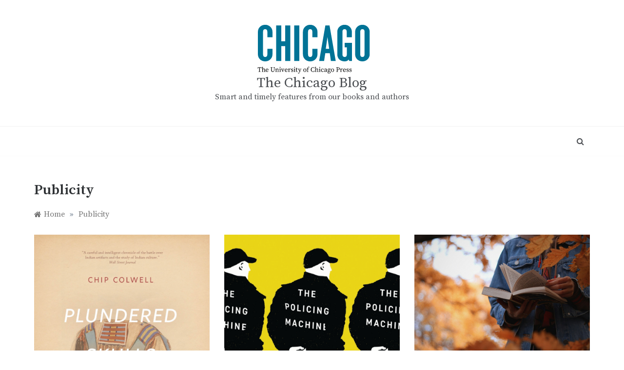

--- FILE ---
content_type: text/html; charset=UTF-8
request_url: https://pressblog.uchicago.edu/category/publicity
body_size: 106327
content:
<!doctype html>
<html lang="en-US">
<head>
	<meta charset="UTF-8">
	<meta name="viewport" content="width=device-width, initial-scale=1">
	<link rel="profile" href="https://gmpg.org/xfn/11">
	<title>Publicity &#8211; The Chicago Blog</title>
<meta name='robots' content='max-image-preview:large' />
	<style>img:is([sizes="auto" i], [sizes^="auto," i]) { contain-intrinsic-size: 3000px 1500px }</style>
	<link rel='dns-prefetch' href='//www.googletagmanager.com' />
<link rel='dns-prefetch' href='//fonts.googleapis.com' />
<link rel="alternate" type="application/rss+xml" title="The Chicago Blog &raquo; Feed" href="https://pressblog.uchicago.edu/feed" />
<link rel="alternate" type="application/rss+xml" title="The Chicago Blog &raquo; Comments Feed" href="https://pressblog.uchicago.edu/comments/feed" />
<link rel="alternate" type="application/rss+xml" title="The Chicago Blog &raquo; Publicity Category Feed" href="https://pressblog.uchicago.edu/category/publicity/feed" />
<script type="text/javascript">
/* <![CDATA[ */
window._wpemojiSettings = {"baseUrl":"https:\/\/s.w.org\/images\/core\/emoji\/16.0.1\/72x72\/","ext":".png","svgUrl":"https:\/\/s.w.org\/images\/core\/emoji\/16.0.1\/svg\/","svgExt":".svg","source":{"concatemoji":"https:\/\/pressblog.uchicago.edu\/wp-includes\/js\/wp-emoji-release.min.js?ver=6.8.3"}};
/*! This file is auto-generated */
!function(s,n){var o,i,e;function c(e){try{var t={supportTests:e,timestamp:(new Date).valueOf()};sessionStorage.setItem(o,JSON.stringify(t))}catch(e){}}function p(e,t,n){e.clearRect(0,0,e.canvas.width,e.canvas.height),e.fillText(t,0,0);var t=new Uint32Array(e.getImageData(0,0,e.canvas.width,e.canvas.height).data),a=(e.clearRect(0,0,e.canvas.width,e.canvas.height),e.fillText(n,0,0),new Uint32Array(e.getImageData(0,0,e.canvas.width,e.canvas.height).data));return t.every(function(e,t){return e===a[t]})}function u(e,t){e.clearRect(0,0,e.canvas.width,e.canvas.height),e.fillText(t,0,0);for(var n=e.getImageData(16,16,1,1),a=0;a<n.data.length;a++)if(0!==n.data[a])return!1;return!0}function f(e,t,n,a){switch(t){case"flag":return n(e,"\ud83c\udff3\ufe0f\u200d\u26a7\ufe0f","\ud83c\udff3\ufe0f\u200b\u26a7\ufe0f")?!1:!n(e,"\ud83c\udde8\ud83c\uddf6","\ud83c\udde8\u200b\ud83c\uddf6")&&!n(e,"\ud83c\udff4\udb40\udc67\udb40\udc62\udb40\udc65\udb40\udc6e\udb40\udc67\udb40\udc7f","\ud83c\udff4\u200b\udb40\udc67\u200b\udb40\udc62\u200b\udb40\udc65\u200b\udb40\udc6e\u200b\udb40\udc67\u200b\udb40\udc7f");case"emoji":return!a(e,"\ud83e\udedf")}return!1}function g(e,t,n,a){var r="undefined"!=typeof WorkerGlobalScope&&self instanceof WorkerGlobalScope?new OffscreenCanvas(300,150):s.createElement("canvas"),o=r.getContext("2d",{willReadFrequently:!0}),i=(o.textBaseline="top",o.font="600 32px Arial",{});return e.forEach(function(e){i[e]=t(o,e,n,a)}),i}function t(e){var t=s.createElement("script");t.src=e,t.defer=!0,s.head.appendChild(t)}"undefined"!=typeof Promise&&(o="wpEmojiSettingsSupports",i=["flag","emoji"],n.supports={everything:!0,everythingExceptFlag:!0},e=new Promise(function(e){s.addEventListener("DOMContentLoaded",e,{once:!0})}),new Promise(function(t){var n=function(){try{var e=JSON.parse(sessionStorage.getItem(o));if("object"==typeof e&&"number"==typeof e.timestamp&&(new Date).valueOf()<e.timestamp+604800&&"object"==typeof e.supportTests)return e.supportTests}catch(e){}return null}();if(!n){if("undefined"!=typeof Worker&&"undefined"!=typeof OffscreenCanvas&&"undefined"!=typeof URL&&URL.createObjectURL&&"undefined"!=typeof Blob)try{var e="postMessage("+g.toString()+"("+[JSON.stringify(i),f.toString(),p.toString(),u.toString()].join(",")+"));",a=new Blob([e],{type:"text/javascript"}),r=new Worker(URL.createObjectURL(a),{name:"wpTestEmojiSupports"});return void(r.onmessage=function(e){c(n=e.data),r.terminate(),t(n)})}catch(e){}c(n=g(i,f,p,u))}t(n)}).then(function(e){for(var t in e)n.supports[t]=e[t],n.supports.everything=n.supports.everything&&n.supports[t],"flag"!==t&&(n.supports.everythingExceptFlag=n.supports.everythingExceptFlag&&n.supports[t]);n.supports.everythingExceptFlag=n.supports.everythingExceptFlag&&!n.supports.flag,n.DOMReady=!1,n.readyCallback=function(){n.DOMReady=!0}}).then(function(){return e}).then(function(){var e;n.supports.everything||(n.readyCallback(),(e=n.source||{}).concatemoji?t(e.concatemoji):e.wpemoji&&e.twemoji&&(t(e.twemoji),t(e.wpemoji)))}))}((window,document),window._wpemojiSettings);
/* ]]> */
</script>
<style id='wp-emoji-styles-inline-css' type='text/css'>

	img.wp-smiley, img.emoji {
		display: inline !important;
		border: none !important;
		box-shadow: none !important;
		height: 1em !important;
		width: 1em !important;
		margin: 0 0.07em !important;
		vertical-align: -0.1em !important;
		background: none !important;
		padding: 0 !important;
	}
</style>
<link rel='stylesheet' id='wp-block-library-css' href='https://pressblog.uchicago.edu/wp-includes/css/dist/block-library/style.min.css?ver=6.8.3' type='text/css' media='all' />
<style id='wp-block-library-theme-inline-css' type='text/css'>
.wp-block-audio :where(figcaption){color:#555;font-size:13px;text-align:center}.is-dark-theme .wp-block-audio :where(figcaption){color:#ffffffa6}.wp-block-audio{margin:0 0 1em}.wp-block-code{border:1px solid #ccc;border-radius:4px;font-family:Menlo,Consolas,monaco,monospace;padding:.8em 1em}.wp-block-embed :where(figcaption){color:#555;font-size:13px;text-align:center}.is-dark-theme .wp-block-embed :where(figcaption){color:#ffffffa6}.wp-block-embed{margin:0 0 1em}.blocks-gallery-caption{color:#555;font-size:13px;text-align:center}.is-dark-theme .blocks-gallery-caption{color:#ffffffa6}:root :where(.wp-block-image figcaption){color:#555;font-size:13px;text-align:center}.is-dark-theme :root :where(.wp-block-image figcaption){color:#ffffffa6}.wp-block-image{margin:0 0 1em}.wp-block-pullquote{border-bottom:4px solid;border-top:4px solid;color:currentColor;margin-bottom:1.75em}.wp-block-pullquote cite,.wp-block-pullquote footer,.wp-block-pullquote__citation{color:currentColor;font-size:.8125em;font-style:normal;text-transform:uppercase}.wp-block-quote{border-left:.25em solid;margin:0 0 1.75em;padding-left:1em}.wp-block-quote cite,.wp-block-quote footer{color:currentColor;font-size:.8125em;font-style:normal;position:relative}.wp-block-quote:where(.has-text-align-right){border-left:none;border-right:.25em solid;padding-left:0;padding-right:1em}.wp-block-quote:where(.has-text-align-center){border:none;padding-left:0}.wp-block-quote.is-large,.wp-block-quote.is-style-large,.wp-block-quote:where(.is-style-plain){border:none}.wp-block-search .wp-block-search__label{font-weight:700}.wp-block-search__button{border:1px solid #ccc;padding:.375em .625em}:where(.wp-block-group.has-background){padding:1.25em 2.375em}.wp-block-separator.has-css-opacity{opacity:.4}.wp-block-separator{border:none;border-bottom:2px solid;margin-left:auto;margin-right:auto}.wp-block-separator.has-alpha-channel-opacity{opacity:1}.wp-block-separator:not(.is-style-wide):not(.is-style-dots){width:100px}.wp-block-separator.has-background:not(.is-style-dots){border-bottom:none;height:1px}.wp-block-separator.has-background:not(.is-style-wide):not(.is-style-dots){height:2px}.wp-block-table{margin:0 0 1em}.wp-block-table td,.wp-block-table th{word-break:normal}.wp-block-table :where(figcaption){color:#555;font-size:13px;text-align:center}.is-dark-theme .wp-block-table :where(figcaption){color:#ffffffa6}.wp-block-video :where(figcaption){color:#555;font-size:13px;text-align:center}.is-dark-theme .wp-block-video :where(figcaption){color:#ffffffa6}.wp-block-video{margin:0 0 1em}:root :where(.wp-block-template-part.has-background){margin-bottom:0;margin-top:0;padding:1.25em 2.375em}
</style>
<style id='classic-theme-styles-inline-css' type='text/css'>
/*! This file is auto-generated */
.wp-block-button__link{color:#fff;background-color:#32373c;border-radius:9999px;box-shadow:none;text-decoration:none;padding:calc(.667em + 2px) calc(1.333em + 2px);font-size:1.125em}.wp-block-file__button{background:#32373c;color:#fff;text-decoration:none}
</style>
<style id='global-styles-inline-css' type='text/css'>
:root{--wp--preset--aspect-ratio--square: 1;--wp--preset--aspect-ratio--4-3: 4/3;--wp--preset--aspect-ratio--3-4: 3/4;--wp--preset--aspect-ratio--3-2: 3/2;--wp--preset--aspect-ratio--2-3: 2/3;--wp--preset--aspect-ratio--16-9: 16/9;--wp--preset--aspect-ratio--9-16: 9/16;--wp--preset--color--black: #000000;--wp--preset--color--cyan-bluish-gray: #abb8c3;--wp--preset--color--white: #ffffff;--wp--preset--color--pale-pink: #f78da7;--wp--preset--color--vivid-red: #cf2e2e;--wp--preset--color--luminous-vivid-orange: #ff6900;--wp--preset--color--luminous-vivid-amber: #fcb900;--wp--preset--color--light-green-cyan: #7bdcb5;--wp--preset--color--vivid-green-cyan: #00d084;--wp--preset--color--pale-cyan-blue: #8ed1fc;--wp--preset--color--vivid-cyan-blue: #0693e3;--wp--preset--color--vivid-purple: #9b51e0;--wp--preset--gradient--vivid-cyan-blue-to-vivid-purple: linear-gradient(135deg,rgba(6,147,227,1) 0%,rgb(155,81,224) 100%);--wp--preset--gradient--light-green-cyan-to-vivid-green-cyan: linear-gradient(135deg,rgb(122,220,180) 0%,rgb(0,208,130) 100%);--wp--preset--gradient--luminous-vivid-amber-to-luminous-vivid-orange: linear-gradient(135deg,rgba(252,185,0,1) 0%,rgba(255,105,0,1) 100%);--wp--preset--gradient--luminous-vivid-orange-to-vivid-red: linear-gradient(135deg,rgba(255,105,0,1) 0%,rgb(207,46,46) 100%);--wp--preset--gradient--very-light-gray-to-cyan-bluish-gray: linear-gradient(135deg,rgb(238,238,238) 0%,rgb(169,184,195) 100%);--wp--preset--gradient--cool-to-warm-spectrum: linear-gradient(135deg,rgb(74,234,220) 0%,rgb(151,120,209) 20%,rgb(207,42,186) 40%,rgb(238,44,130) 60%,rgb(251,105,98) 80%,rgb(254,248,76) 100%);--wp--preset--gradient--blush-light-purple: linear-gradient(135deg,rgb(255,206,236) 0%,rgb(152,150,240) 100%);--wp--preset--gradient--blush-bordeaux: linear-gradient(135deg,rgb(254,205,165) 0%,rgb(254,45,45) 50%,rgb(107,0,62) 100%);--wp--preset--gradient--luminous-dusk: linear-gradient(135deg,rgb(255,203,112) 0%,rgb(199,81,192) 50%,rgb(65,88,208) 100%);--wp--preset--gradient--pale-ocean: linear-gradient(135deg,rgb(255,245,203) 0%,rgb(182,227,212) 50%,rgb(51,167,181) 100%);--wp--preset--gradient--electric-grass: linear-gradient(135deg,rgb(202,248,128) 0%,rgb(113,206,126) 100%);--wp--preset--gradient--midnight: linear-gradient(135deg,rgb(2,3,129) 0%,rgb(40,116,252) 100%);--wp--preset--font-size--small: 16px;--wp--preset--font-size--medium: 20px;--wp--preset--font-size--large: 25px;--wp--preset--font-size--x-large: 42px;--wp--preset--font-size--larger: 35px;--wp--preset--spacing--20: 0.44rem;--wp--preset--spacing--30: 0.67rem;--wp--preset--spacing--40: 1rem;--wp--preset--spacing--50: 1.5rem;--wp--preset--spacing--60: 2.25rem;--wp--preset--spacing--70: 3.38rem;--wp--preset--spacing--80: 5.06rem;--wp--preset--shadow--natural: 6px 6px 9px rgba(0, 0, 0, 0.2);--wp--preset--shadow--deep: 12px 12px 50px rgba(0, 0, 0, 0.4);--wp--preset--shadow--sharp: 6px 6px 0px rgba(0, 0, 0, 0.2);--wp--preset--shadow--outlined: 6px 6px 0px -3px rgba(255, 255, 255, 1), 6px 6px rgba(0, 0, 0, 1);--wp--preset--shadow--crisp: 6px 6px 0px rgba(0, 0, 0, 1);}:where(.is-layout-flex){gap: 0.5em;}:where(.is-layout-grid){gap: 0.5em;}body .is-layout-flex{display: flex;}.is-layout-flex{flex-wrap: wrap;align-items: center;}.is-layout-flex > :is(*, div){margin: 0;}body .is-layout-grid{display: grid;}.is-layout-grid > :is(*, div){margin: 0;}:where(.wp-block-columns.is-layout-flex){gap: 2em;}:where(.wp-block-columns.is-layout-grid){gap: 2em;}:where(.wp-block-post-template.is-layout-flex){gap: 1.25em;}:where(.wp-block-post-template.is-layout-grid){gap: 1.25em;}.has-black-color{color: var(--wp--preset--color--black) !important;}.has-cyan-bluish-gray-color{color: var(--wp--preset--color--cyan-bluish-gray) !important;}.has-white-color{color: var(--wp--preset--color--white) !important;}.has-pale-pink-color{color: var(--wp--preset--color--pale-pink) !important;}.has-vivid-red-color{color: var(--wp--preset--color--vivid-red) !important;}.has-luminous-vivid-orange-color{color: var(--wp--preset--color--luminous-vivid-orange) !important;}.has-luminous-vivid-amber-color{color: var(--wp--preset--color--luminous-vivid-amber) !important;}.has-light-green-cyan-color{color: var(--wp--preset--color--light-green-cyan) !important;}.has-vivid-green-cyan-color{color: var(--wp--preset--color--vivid-green-cyan) !important;}.has-pale-cyan-blue-color{color: var(--wp--preset--color--pale-cyan-blue) !important;}.has-vivid-cyan-blue-color{color: var(--wp--preset--color--vivid-cyan-blue) !important;}.has-vivid-purple-color{color: var(--wp--preset--color--vivid-purple) !important;}.has-black-background-color{background-color: var(--wp--preset--color--black) !important;}.has-cyan-bluish-gray-background-color{background-color: var(--wp--preset--color--cyan-bluish-gray) !important;}.has-white-background-color{background-color: var(--wp--preset--color--white) !important;}.has-pale-pink-background-color{background-color: var(--wp--preset--color--pale-pink) !important;}.has-vivid-red-background-color{background-color: var(--wp--preset--color--vivid-red) !important;}.has-luminous-vivid-orange-background-color{background-color: var(--wp--preset--color--luminous-vivid-orange) !important;}.has-luminous-vivid-amber-background-color{background-color: var(--wp--preset--color--luminous-vivid-amber) !important;}.has-light-green-cyan-background-color{background-color: var(--wp--preset--color--light-green-cyan) !important;}.has-vivid-green-cyan-background-color{background-color: var(--wp--preset--color--vivid-green-cyan) !important;}.has-pale-cyan-blue-background-color{background-color: var(--wp--preset--color--pale-cyan-blue) !important;}.has-vivid-cyan-blue-background-color{background-color: var(--wp--preset--color--vivid-cyan-blue) !important;}.has-vivid-purple-background-color{background-color: var(--wp--preset--color--vivid-purple) !important;}.has-black-border-color{border-color: var(--wp--preset--color--black) !important;}.has-cyan-bluish-gray-border-color{border-color: var(--wp--preset--color--cyan-bluish-gray) !important;}.has-white-border-color{border-color: var(--wp--preset--color--white) !important;}.has-pale-pink-border-color{border-color: var(--wp--preset--color--pale-pink) !important;}.has-vivid-red-border-color{border-color: var(--wp--preset--color--vivid-red) !important;}.has-luminous-vivid-orange-border-color{border-color: var(--wp--preset--color--luminous-vivid-orange) !important;}.has-luminous-vivid-amber-border-color{border-color: var(--wp--preset--color--luminous-vivid-amber) !important;}.has-light-green-cyan-border-color{border-color: var(--wp--preset--color--light-green-cyan) !important;}.has-vivid-green-cyan-border-color{border-color: var(--wp--preset--color--vivid-green-cyan) !important;}.has-pale-cyan-blue-border-color{border-color: var(--wp--preset--color--pale-cyan-blue) !important;}.has-vivid-cyan-blue-border-color{border-color: var(--wp--preset--color--vivid-cyan-blue) !important;}.has-vivid-purple-border-color{border-color: var(--wp--preset--color--vivid-purple) !important;}.has-vivid-cyan-blue-to-vivid-purple-gradient-background{background: var(--wp--preset--gradient--vivid-cyan-blue-to-vivid-purple) !important;}.has-light-green-cyan-to-vivid-green-cyan-gradient-background{background: var(--wp--preset--gradient--light-green-cyan-to-vivid-green-cyan) !important;}.has-luminous-vivid-amber-to-luminous-vivid-orange-gradient-background{background: var(--wp--preset--gradient--luminous-vivid-amber-to-luminous-vivid-orange) !important;}.has-luminous-vivid-orange-to-vivid-red-gradient-background{background: var(--wp--preset--gradient--luminous-vivid-orange-to-vivid-red) !important;}.has-very-light-gray-to-cyan-bluish-gray-gradient-background{background: var(--wp--preset--gradient--very-light-gray-to-cyan-bluish-gray) !important;}.has-cool-to-warm-spectrum-gradient-background{background: var(--wp--preset--gradient--cool-to-warm-spectrum) !important;}.has-blush-light-purple-gradient-background{background: var(--wp--preset--gradient--blush-light-purple) !important;}.has-blush-bordeaux-gradient-background{background: var(--wp--preset--gradient--blush-bordeaux) !important;}.has-luminous-dusk-gradient-background{background: var(--wp--preset--gradient--luminous-dusk) !important;}.has-pale-ocean-gradient-background{background: var(--wp--preset--gradient--pale-ocean) !important;}.has-electric-grass-gradient-background{background: var(--wp--preset--gradient--electric-grass) !important;}.has-midnight-gradient-background{background: var(--wp--preset--gradient--midnight) !important;}.has-small-font-size{font-size: var(--wp--preset--font-size--small) !important;}.has-medium-font-size{font-size: var(--wp--preset--font-size--medium) !important;}.has-large-font-size{font-size: var(--wp--preset--font-size--large) !important;}.has-x-large-font-size{font-size: var(--wp--preset--font-size--x-large) !important;}
:where(.wp-block-post-template.is-layout-flex){gap: 1.25em;}:where(.wp-block-post-template.is-layout-grid){gap: 1.25em;}
:where(.wp-block-columns.is-layout-flex){gap: 2em;}:where(.wp-block-columns.is-layout-grid){gap: 2em;}
:root :where(.wp-block-pullquote){font-size: 1.5em;line-height: 1.6;}
</style>
<link rel='stylesheet' id='polite-body-css' href='//fonts.googleapis.com/css?family=Muli:400,400i,500,600,700&#038;display=swap' type='text/css' media='all' />
<link rel='stylesheet' id='polite-heading-css' href='//fonts.googleapis.com/css?family=Prata&#038;display=swap' type='text/css' media='all' />
<link rel='stylesheet' id='polite-sign-css' href='//fonts.googleapis.com/css?family=Monsieur+La+Doulaise&#038;display=swap' type='text/css' media='all' />
<link rel='stylesheet' id='font-awesome-css' href='https://pressblog.uchicago.edu/wp-content/themes/polite-ucp/css/font-awesome.min.css?ver=4.5.0' type='text/css' media='all' />
<link rel='stylesheet' id='grid-css-css' href='https://pressblog.uchicago.edu/wp-content/themes/polite-ucp/css/grid.min.css?ver=4.5.0' type='text/css' media='all' />
<link rel='stylesheet' id='slick-css' href='https://pressblog.uchicago.edu/wp-content/themes/polite-ucp/assets/css/slick.css?ver=4.5.0' type='text/css' media='all' />
<link rel='stylesheet' id='offcanvas-style-css' href='https://pressblog.uchicago.edu/wp-content/themes/polite-ucp/assets/css/canvi.css?ver=4.5.0' type='text/css' media='all' />
<link rel='stylesheet' id='polite-style-css' href='https://pressblog.uchicago.edu/wp-content/themes/polite-ucp/style.css?ver=6.8.3' type='text/css' media='all' />
<style id='polite-style-inline-css' type='text/css'>

            #toTop,
            a.effect:before,
            .show-more,
            a.link-format,
            .comment-form #submit:hover, 
            .comment-form #submit:focus,
            .meta_bottom .post-share a:hover,
            .tabs-nav li:before,
            .post-slider-section .s-cat,
            .sidebar-3 .widget-title:after,
            .bottom-caption .slick-current .slider-items span,
            aarticle.format-status .post-content .post-format::after,
            article.format-chat .post-content .post-format::after, 
            article.format-link .post-content .post-format::after,
            article.format-standard .post-content .post-format::after, 
            article.format-image .post-content .post-format::after, 
            article.hentry.sticky .post-content .post-format::after, 
            article.format-video .post-content .post-format::after, 
            article.format-gallery .post-content .post-format::after, 
            article.format-audio .post-content .post-format::after, 
            article.format-quote .post-content .post-format::after{ 
                background-color: #59315f; 
                border-color: #59315f;
            }
            #author:active, 
            #email:active, 
            #url:active, 
            #comment:active, 
            #author:focus, 
            #email:focus, 
            #url:focus, 
            #comment:focus,
            #author:hover, 
            #email:hover, 
            #url:hover, 
            #comment:hover{
                border-color:#59315f;
            }
            .post-cats > span i, 
            .post-cats > span a,
            .slide-wrap .caption .s-cat,
            .slide-wrap .caption span a:hover,
            .comment-form .logged-in-as a:last-child:hover, 
            .comment-form .logged-in-as a:last-child:focus,
            .main-header a:hover, 
            .main-header a:focus, 
            .main-header a:active,
            .top-menu > ul > li > a:hover,
            .main-menu ul li.current-menu-item > a, 
            .header-2 .main-menu > ul > li.current-menu-item > a,
            .main-menu ul li:hover > a,
            .post-navigation .nav-links a:hover, 
            .post-navigation .nav-links a:focus,
            .tabs-nav li.tab-active a, 
            .tabs-nav li.tab-active,
            .tabs-nav li.tab-active a, 
            .tabs-nav li.tab-active,
            ul.trail-items li a:hover span,
            .author-socials a:hover,
            .post-date a:focus, 
            .post-date a:hover,
            .post-excerpt a:hover, 
            .post-excerpt a:focus, 
            .content a:hover, 
            .content a:focus,
            .post-footer > span a:hover, 
            .post-footer > span a:focus,
            .widget a:hover, 
            .widget a:focus,
            .footer-menu li a:hover, 
            .footer-menu li a:focus,
            .footer-social-links a:hover,
            .footer-social-links a:focus,
            .site-footer a:hover, 
            .site-footer a:focus, .content-area p a{ 
                color : #59315f; 
            }
            .header-1 .head_one .logo{ 
                max-width : 600px; 
            }
            .header-image:before { 
                background-color : #000000; 
            }
            .header-image:before { 
                opacity : 0.1; 
            }
            .header-1 .header-image .head_one { 
                min-height : 100px; 
            }
</style>
<script type="text/javascript" src="https://pressblog.uchicago.edu/wp-includes/js/jquery/jquery.min.js?ver=3.7.1" id="jquery-core-js"></script>
<script type="text/javascript" src="https://pressblog.uchicago.edu/wp-includes/js/jquery/jquery-migrate.min.js?ver=3.4.1" id="jquery-migrate-js"></script>

<!-- Google tag (gtag.js) snippet added by Site Kit -->
<!-- Google Analytics snippet added by Site Kit -->
<script type="text/javascript" src="https://www.googletagmanager.com/gtag/js?id=GT-P85JBCJ" id="google_gtagjs-js" async></script>
<script type="text/javascript" id="google_gtagjs-js-after">
/* <![CDATA[ */
window.dataLayer = window.dataLayer || [];function gtag(){dataLayer.push(arguments);}
gtag("set","linker",{"domains":["pressblog.uchicago.edu"]});
gtag("js", new Date());
gtag("set", "developer_id.dZTNiMT", true);
gtag("config", "GT-P85JBCJ");
/* ]]> */
</script>
<link rel="https://api.w.org/" href="https://pressblog.uchicago.edu/wp-json/" /><link rel="alternate" title="JSON" type="application/json" href="https://pressblog.uchicago.edu/wp-json/wp/v2/categories/5" /><link rel="EditURI" type="application/rsd+xml" title="RSD" href="https://pressblog.uchicago.edu/xmlrpc.php?rsd" />
<meta name="generator" content="WordPress 6.8.3" />
<meta name="generator" content="Site Kit by Google 1.170.0" /></head>

<body class="archive category category-publicity category-5 wp-custom-logo wp-embed-responsive wp-theme-polite-ucp hfeed at-sticky-sidebar no-sidebar masonry-post">
<div id="page" class="site ">
	<a class="skip-link screen-reader-text" href="#content">Skip to content</a>

	<div class="js-canvi-content canvi-content">
<header class="header-1">
				
		<section class="main-header " style="background-image:url(); background-size: cover; background-position: center; background-repeat: no-repeat;">
		<div class="head_one clearfix">
			<div class="container">
				<div class="logo">
					<a href="https://pressblog.uchicago.edu/" class="custom-logo-link" rel="home"><img width="271" height="110" src="https://pressblog.uchicago.edu/wp-content/uploads/ucp-logo.svg" class="custom-logo" alt="The Chicago Blog" decoding="async" /></a>					<h1 class="site-title"><a href="https://pressblog.uchicago.edu/" rel="home">The Chicago Blog</a></h1>
										<p class="site-description">Smart and timely features from our books and authors </p>
							</div><!-- .site-logo -->
		</div>
	</div>
	<div class="menu-area">
		<div class="container">					
			<nav id="site-navigation">
													<div class="search-wrapper">					
						<div class="search-box">
							<a href="javascript:void(0);" class="s_click"><i class="fa fa-search first_click" aria-hidden="true" style="display: block;"></i></a>
							<a href="javascript:void(0);" class="s_click"><i class="fa fa-times second_click" aria-hidden="true" style="display: none;"></i></a>
						</div>
						<div class="search-box-text">
							<form role="search" method="get" class="search-form" action="https://pressblog.uchicago.edu/">
				<label>
					<span class="screen-reader-text">Search for:</span>
					<input type="search" class="search-field" placeholder="Search &hellip;" value="" name="s" />
				</label>
				<input type="submit" class="search-submit" value="Search" />
			</form>						</div>				
					</div>
				
				<button class="bar-menu">
											<span>Menu</span>
									</button>
				<div class="main-menu menu-caret">
									</div>
			</nav><!-- #site-navigation -->
		</div>
	</div>
</setion><!-- #masthead -->
</header>


	     <section id="content" class="site-content posts-container">
	<div class="container">
		<div class="row">	
			<div class="archive-heading">
				<h1 class="archive-title">Publicity</h1>			</div>

			<div class="breadcrumbs-wrap">
				<div role="navigation" aria-label="Breadcrumbs" class="breadcrumb-trail breadcrumbs" itemprop="breadcrumb"><ul class="trail-items" itemscope itemtype="http://schema.org/BreadcrumbList"><meta name="numberOfItems" content="2" /><meta name="itemListOrder" content="Ascending" /><li itemprop="itemListElement" itemscope itemtype="http://schema.org/ListItem" class="trail-item trail-begin"><a href="https://pressblog.uchicago.edu" rel="home" itemprop="item"><span itemprop="name">Home</span></a><meta itemprop="position" content="1" /></li><span class="delim">»</span><li itemprop="itemListElement" itemscope itemtype="http://schema.org/ListItem" class="trail-item trail-end"><a href="https://pressblog.uchicago.edu/category/publicity" itemprop="item"><span itemprop="name">Publicity</span></a><meta itemprop="position" content="2" /></li><span class="delim">»</span></ul></div> <!-- Breadcrumb hook -->
			</div>
			<div id="primary" class="col-md-8 content-area">
				<main id="main" class="site-main">
					
						        <div class="masonry-start"><div id="masonry-loop">
        
        <article id="post-9356" class="masonry-post post-9356 post type-post status-publish format-standard has-post-thumbnail hentry category-anthropology category-history category-reading-list tag-native-american">
    <div class="post-wrap full-image">
                    <div class="post-media">
                                            <a class="post-thumbnail" href="https://pressblog.uchicago.edu/2025/11/03/what-to-read-for-native-american-heritage-month.html">
                    <img width="860" height="1290" src="https://pressblog.uchicago.edu/wp-content/uploads/9780226684444.jpg" class="full-image wp-post-image" alt="What to Read for Native American Heritage Month" decoding="async" fetchpriority="high" srcset="https://pressblog.uchicago.edu/wp-content/uploads/9780226684444.jpg 860w, https://pressblog.uchicago.edu/wp-content/uploads/9780226684444-200x300.jpg 200w, https://pressblog.uchicago.edu/wp-content/uploads/9780226684444-683x1024.jpg 683w, https://pressblog.uchicago.edu/wp-content/uploads/9780226684444-768x1152.jpg 768w" sizes="(max-width: 860px) 100vw, 860px" />                </a>
                                            <div class="meta_bottom">
            <div class="post-share">
                <a target="_blank" href="https://www.facebook.com/sharer/sharer.php?u=https://pressblog.uchicago.edu/2025/11/03/what-to-read-for-native-american-heritage-month.html"><i class="fa fa-facebook"></i></a>
                <a target="_blank" href="http://twitter.com/share?text=What%20to%20Read%20for%20Native%20American%20Heritage%20Month&#038;url=https://pressblog.uchicago.edu/2025/11/03/what-to-read-for-native-american-heritage-month.html"><i
                            class="fa fa-twitter"></i></a>
                <a target="_blank" href="http://pinterest.com/pin/create/button/?url=https://pressblog.uchicago.edu/2025/11/03/what-to-read-for-native-american-heritage-month.html&#038;media=https://pressblog.uchicago.edu/wp-content/uploads/9780226684444.jpg&#038;description=What%20to%20Read%20for%20Native%20American%20Heritage%20Month"><i
                            class="fa fa-pinterest"></i></a>
                <a target="_blank" href="http://www.linkedin.com/shareArticle?mini=true&#038;title=What%20to%20Read%20for%20Native%20American%20Heritage%20Month&#038;url=https://pressblog.uchicago.edu/2025/11/03/what-to-read-for-native-american-heritage-month.html"><i class="fa fa-linkedin"></i></a>
            </div>
        </div>
                    </div>
                <div class="post-content">
                            <div class="post-cats">
                    <span class="cat-links"><a href="https://pressblog.uchicago.edu/category/subjects/anthropology" rel="category tag">Anthropology</a>, <a href="https://pressblog.uchicago.edu/category/subjects/history" rel="category tag">History</a>, <a href="https://pressblog.uchicago.edu/category/publicity/reading-list" rel="category tag">Reading list</a></span>                </div>
                        <div class="post_title">
                <h2 class="post-title entry-title"><a href="https://pressblog.uchicago.edu/2025/11/03/what-to-read-for-native-american-heritage-month.html" rel="bookmark">What to Read for Native American Heritage Month</a></h2>                            </div>
            <div class="post-excerpt entry-content">
                <p>To celebrate Native American Heritage Month, we’ve put together a reading list highlighting books by and about Indigenous individuals and communities. With these books from</p>
                <!-- read more -->
                            </div>
            <!-- .entry-content end -->
            <div class="post-meta">
                                    <div class="post-date">
                        <div class="entry-meta">
                            <span class="posted-on"><a href="https://pressblog.uchicago.edu/2025/11/03/what-to-read-for-native-american-heritage-month.html" rel="bookmark"><time class="entry-date published updated" datetime="2025-11-03T11:43:54-05:00">November 3, 2025</time></a></span><span class="post_by"> by <span class="author vcard"><a class="url fn n" href="https://pressblog.uchicago.edu/author/publicityteam">PublicityTeam</a></span></span>                        </div><!-- .entry-meta -->
                    </div>
                            </div>
        </div>
    </div>
</article><!-- #post- --><article id="post-9337" class="masonry-post post-9337 post type-post status-publish format-standard has-post-thumbnail hentry category-books-for-the-news category-reading-list tag-mayoral-election tag-new-york-mayor tag-nyc tag-urban-history">
    <div class="post-wrap full-image">
                    <div class="post-media">
                                            <a class="post-thumbnail" href="https://pressblog.uchicago.edu/2025/10/27/books-for-understanding-the-nyc-mayoral-election.html">
                    <img width="860" height="1328" src="https://pressblog.uchicago.edu/wp-content/uploads/9780226830650-1.jpg" class="full-image wp-post-image" alt="Books for Understanding the NYC Mayoral Election" decoding="async" srcset="https://pressblog.uchicago.edu/wp-content/uploads/9780226830650-1.jpg 860w, https://pressblog.uchicago.edu/wp-content/uploads/9780226830650-1-194x300.jpg 194w, https://pressblog.uchicago.edu/wp-content/uploads/9780226830650-1-663x1024.jpg 663w, https://pressblog.uchicago.edu/wp-content/uploads/9780226830650-1-768x1186.jpg 768w" sizes="(max-width: 860px) 100vw, 860px" />                </a>
                                            <div class="meta_bottom">
            <div class="post-share">
                <a target="_blank" href="https://www.facebook.com/sharer/sharer.php?u=https://pressblog.uchicago.edu/2025/10/27/books-for-understanding-the-nyc-mayoral-election.html"><i class="fa fa-facebook"></i></a>
                <a target="_blank" href="http://twitter.com/share?text=Books%20for%20Understanding%20the%20NYC%20Mayoral%20Election&#038;url=https://pressblog.uchicago.edu/2025/10/27/books-for-understanding-the-nyc-mayoral-election.html"><i
                            class="fa fa-twitter"></i></a>
                <a target="_blank" href="http://pinterest.com/pin/create/button/?url=https://pressblog.uchicago.edu/2025/10/27/books-for-understanding-the-nyc-mayoral-election.html&#038;media=https://pressblog.uchicago.edu/wp-content/uploads/9780226830650-1.jpg&#038;description=Books%20for%20Understanding%20the%20NYC%20Mayoral%20Election"><i
                            class="fa fa-pinterest"></i></a>
                <a target="_blank" href="http://www.linkedin.com/shareArticle?mini=true&#038;title=Books%20for%20Understanding%20the%20NYC%20Mayoral%20Election&#038;url=https://pressblog.uchicago.edu/2025/10/27/books-for-understanding-the-nyc-mayoral-election.html"><i class="fa fa-linkedin"></i></a>
            </div>
        </div>
                    </div>
                <div class="post-content">
                            <div class="post-cats">
                    <span class="cat-links"><a href="https://pressblog.uchicago.edu/category/publicity/books-for-the-news" rel="category tag">Books for the News</a>, <a href="https://pressblog.uchicago.edu/category/publicity/reading-list" rel="category tag">Reading list</a></span>                </div>
                        <div class="post_title">
                <h2 class="post-title entry-title"><a href="https://pressblog.uchicago.edu/2025/10/27/books-for-understanding-the-nyc-mayoral-election.html" rel="bookmark">Books for Understanding the NYC Mayoral Election</a></h2>                            </div>
            <div class="post-excerpt entry-content">
                <p>On November 4th, residents of New York City will be casting their votes for mayor. It is an election that many in the United States</p>
                <!-- read more -->
                            </div>
            <!-- .entry-content end -->
            <div class="post-meta">
                                    <div class="post-date">
                        <div class="entry-meta">
                            <span class="posted-on"><a href="https://pressblog.uchicago.edu/2025/10/27/books-for-understanding-the-nyc-mayoral-election.html" rel="bookmark"><time class="entry-date published" datetime="2025-10-27T05:00:00-05:00">October 27, 2025</time><time class="updated" datetime="2025-10-24T12:49:23-05:00">October 24, 2025</time></a></span><span class="post_by"> by <span class="author vcard"><a class="url fn n" href="https://pressblog.uchicago.edu/author/publicityteam">PublicityTeam</a></span></span>                        </div><!-- .entry-meta -->
                    </div>
                            </div>
        </div>
    </div>
</article><!-- #post- --><article id="post-9312" class="masonry-post post-9312 post type-post status-publish format-standard has-post-thumbnail hentry category-reading-list">
    <div class="post-wrap full-image">
                    <div class="post-media">
                                            <a class="post-thumbnail" href="https://pressblog.uchicago.edu/2025/09/25/a-reading-list-for-autumn.html">
                    <img width="1379" height="919" src="https://pressblog.uchicago.edu/wp-content/uploads/blog.jpg" class="full-image wp-post-image" alt="A Reading List for Autumn!" decoding="async" srcset="https://pressblog.uchicago.edu/wp-content/uploads/blog.jpg 1379w, https://pressblog.uchicago.edu/wp-content/uploads/blog-300x200.jpg 300w, https://pressblog.uchicago.edu/wp-content/uploads/blog-1024x682.jpg 1024w, https://pressblog.uchicago.edu/wp-content/uploads/blog-768x512.jpg 768w, https://pressblog.uchicago.edu/wp-content/uploads/blog-600x400.jpg 600w" sizes="(max-width: 1379px) 100vw, 1379px" />                </a>
                                            <div class="meta_bottom">
            <div class="post-share">
                <a target="_blank" href="https://www.facebook.com/sharer/sharer.php?u=https://pressblog.uchicago.edu/2025/09/25/a-reading-list-for-autumn.html"><i class="fa fa-facebook"></i></a>
                <a target="_blank" href="http://twitter.com/share?text=A%20Reading%20List%20for%20Autumn!&#038;url=https://pressblog.uchicago.edu/2025/09/25/a-reading-list-for-autumn.html"><i
                            class="fa fa-twitter"></i></a>
                <a target="_blank" href="http://pinterest.com/pin/create/button/?url=https://pressblog.uchicago.edu/2025/09/25/a-reading-list-for-autumn.html&#038;media=https://pressblog.uchicago.edu/wp-content/uploads/blog.jpg&#038;description=A%20Reading%20List%20for%20Autumn!"><i
                            class="fa fa-pinterest"></i></a>
                <a target="_blank" href="http://www.linkedin.com/shareArticle?mini=true&#038;title=A%20Reading%20List%20for%20Autumn!&#038;url=https://pressblog.uchicago.edu/2025/09/25/a-reading-list-for-autumn.html"><i class="fa fa-linkedin"></i></a>
            </div>
        </div>
                    </div>
                <div class="post-content">
                            <div class="post-cats">
                    <span class="cat-links"><a href="https://pressblog.uchicago.edu/category/publicity/reading-list" rel="category tag">Reading list</a></span>                </div>
                        <div class="post_title">
                <h2 class="post-title entry-title"><a href="https://pressblog.uchicago.edu/2025/09/25/a-reading-list-for-autumn.html" rel="bookmark">A Reading List for Autumn!</a></h2>                            </div>
            <div class="post-excerpt entry-content">
                <p>The leaves are changing, the days are getting shorter, the nights are growing chillier, and it can all only mean one thing: fall is upon</p>
                <!-- read more -->
                            </div>
            <!-- .entry-content end -->
            <div class="post-meta">
                                    <div class="post-date">
                        <div class="entry-meta">
                            <span class="posted-on"><a href="https://pressblog.uchicago.edu/2025/09/25/a-reading-list-for-autumn.html" rel="bookmark"><time class="entry-date published" datetime="2025-09-25T05:00:00-05:00">September 25, 2025</time><time class="updated" datetime="2025-09-22T11:29:31-05:00">September 22, 2025</time></a></span><span class="post_by"> by <span class="author vcard"><a class="url fn n" href="https://pressblog.uchicago.edu/author/publicityteam">PublicityTeam</a></span></span>                        </div><!-- .entry-meta -->
                    </div>
                            </div>
        </div>
    </div>
</article><!-- #post- --><article id="post-9298" class="masonry-post post-9298 post type-post status-publish format-standard has-post-thumbnail hentry category-latin-american-studies category-reading-list">
    <div class="post-wrap full-image">
                    <div class="post-media">
                                            <a class="post-thumbnail" href="https://pressblog.uchicago.edu/2025/09/15/what-to-read-for-national-hispanic-heritage-month-2.html">
                    <img width="2048" height="2560" src="https://pressblog.uchicago.edu/wp-content/uploads/Hispanic-Heritage_IG_1-scaled.jpg" class="full-image wp-post-image" alt="What to Read for National Hispanic Heritage Month" decoding="async" loading="lazy" srcset="https://pressblog.uchicago.edu/wp-content/uploads/Hispanic-Heritage_IG_1-scaled.jpg 2048w, https://pressblog.uchicago.edu/wp-content/uploads/Hispanic-Heritage_IG_1-240x300.jpg 240w, https://pressblog.uchicago.edu/wp-content/uploads/Hispanic-Heritage_IG_1-819x1024.jpg 819w, https://pressblog.uchicago.edu/wp-content/uploads/Hispanic-Heritage_IG_1-768x960.jpg 768w, https://pressblog.uchicago.edu/wp-content/uploads/Hispanic-Heritage_IG_1-1229x1536.jpg 1229w, https://pressblog.uchicago.edu/wp-content/uploads/Hispanic-Heritage_IG_1-1638x2048.jpg 1638w" sizes="auto, (max-width: 2048px) 100vw, 2048px" />                </a>
                                            <div class="meta_bottom">
            <div class="post-share">
                <a target="_blank" href="https://www.facebook.com/sharer/sharer.php?u=https://pressblog.uchicago.edu/2025/09/15/what-to-read-for-national-hispanic-heritage-month-2.html"><i class="fa fa-facebook"></i></a>
                <a target="_blank" href="http://twitter.com/share?text=What%20to%20Read%20for%20National%20Hispanic%20Heritage%20Month&#038;url=https://pressblog.uchicago.edu/2025/09/15/what-to-read-for-national-hispanic-heritage-month-2.html"><i
                            class="fa fa-twitter"></i></a>
                <a target="_blank" href="http://pinterest.com/pin/create/button/?url=https://pressblog.uchicago.edu/2025/09/15/what-to-read-for-national-hispanic-heritage-month-2.html&#038;media=https://pressblog.uchicago.edu/wp-content/uploads/Hispanic-Heritage_IG_1-scaled.jpg&#038;description=What%20to%20Read%20for%20National%20Hispanic%20Heritage%20Month"><i
                            class="fa fa-pinterest"></i></a>
                <a target="_blank" href="http://www.linkedin.com/shareArticle?mini=true&#038;title=What%20to%20Read%20for%20National%20Hispanic%20Heritage%20Month&#038;url=https://pressblog.uchicago.edu/2025/09/15/what-to-read-for-national-hispanic-heritage-month-2.html"><i class="fa fa-linkedin"></i></a>
            </div>
        </div>
                    </div>
                <div class="post-content">
                            <div class="post-cats">
                    <span class="cat-links"><a href="https://pressblog.uchicago.edu/category/subjects/latin-american-studies" rel="category tag">Latin American Studies</a>, <a href="https://pressblog.uchicago.edu/category/publicity/reading-list" rel="category tag">Reading list</a></span>                </div>
                        <div class="post_title">
                <h2 class="post-title entry-title"><a href="https://pressblog.uchicago.edu/2025/09/15/what-to-read-for-national-hispanic-heritage-month-2.html" rel="bookmark">What to Read for National Hispanic Heritage Month</a></h2>                            </div>
            <div class="post-excerpt entry-content">
                <p>To celebrate National Hispanic Heritage Month, we’ve put together a reading list highlighting books by and about Hispanic individuals and communities from a range of</p>
                <!-- read more -->
                            </div>
            <!-- .entry-content end -->
            <div class="post-meta">
                                    <div class="post-date">
                        <div class="entry-meta">
                            <span class="posted-on"><a href="https://pressblog.uchicago.edu/2025/09/15/what-to-read-for-national-hispanic-heritage-month-2.html" rel="bookmark"><time class="entry-date published" datetime="2025-09-15T13:13:55-05:00">September 15, 2025</time><time class="updated" datetime="2025-09-15T13:20:15-05:00">September 15, 2025</time></a></span><span class="post_by"> by <span class="author vcard"><a class="url fn n" href="https://pressblog.uchicago.edu/author/publicityteam">PublicityTeam</a></span></span>                        </div><!-- .entry-meta -->
                    </div>
                            </div>
        </div>
    </div>
</article><!-- #post- --><article id="post-9183" class="masonry-post post-9183 post type-post status-publish format-standard has-post-thumbnail hentry category-environment category-nature category-reading-list category-science tag-summer-reading">
    <div class="post-wrap full-image">
                    <div class="post-media">
                                            <a class="post-thumbnail" href="https://pressblog.uchicago.edu/2025/08/06/a-national-parks-road-trip-reading-list-with-an-excerpt-from-robert-b-keiters-conserving-nature-in-greater-yellowstone.html">
                    <img width="860" height="1290" src="https://pressblog.uchicago.edu/wp-content/uploads/9780226841267.jpg" class="full-image wp-post-image" alt="A National Parks Road Trip Reading List, with an Excerpt from Robert B. Keiter’s “Conserving Nature in Greater Yellowstone”" decoding="async" loading="lazy" srcset="https://pressblog.uchicago.edu/wp-content/uploads/9780226841267.jpg 860w, https://pressblog.uchicago.edu/wp-content/uploads/9780226841267-200x300.jpg 200w, https://pressblog.uchicago.edu/wp-content/uploads/9780226841267-683x1024.jpg 683w, https://pressblog.uchicago.edu/wp-content/uploads/9780226841267-768x1152.jpg 768w" sizes="auto, (max-width: 860px) 100vw, 860px" />                </a>
                                            <div class="meta_bottom">
            <div class="post-share">
                <a target="_blank" href="https://www.facebook.com/sharer/sharer.php?u=https://pressblog.uchicago.edu/2025/08/06/a-national-parks-road-trip-reading-list-with-an-excerpt-from-robert-b-keiters-conserving-nature-in-greater-yellowstone.html"><i class="fa fa-facebook"></i></a>
                <a target="_blank" href="http://twitter.com/share?text=A%20National%20Parks%20Road%20Trip%20Reading%20List,%20with%20an%20Excerpt%20from%20Robert%20B.%20Keiter’s%20“Conserving%20Nature%20in%20Greater%20Yellowstone”&#038;url=https://pressblog.uchicago.edu/2025/08/06/a-national-parks-road-trip-reading-list-with-an-excerpt-from-robert-b-keiters-conserving-nature-in-greater-yellowstone.html"><i
                            class="fa fa-twitter"></i></a>
                <a target="_blank" href="http://pinterest.com/pin/create/button/?url=https://pressblog.uchicago.edu/2025/08/06/a-national-parks-road-trip-reading-list-with-an-excerpt-from-robert-b-keiters-conserving-nature-in-greater-yellowstone.html&#038;media=https://pressblog.uchicago.edu/wp-content/uploads/9780226841267.jpg&#038;description=A%20National%20Parks%20Road%20Trip%20Reading%20List,%20with%20an%20Excerpt%20from%20Robert%20B.%20Keiter’s%20“Conserving%20Nature%20in%20Greater%20Yellowstone”"><i
                            class="fa fa-pinterest"></i></a>
                <a target="_blank" href="http://www.linkedin.com/shareArticle?mini=true&#038;title=A%20National%20Parks%20Road%20Trip%20Reading%20List,%20with%20an%20Excerpt%20from%20Robert%20B.%20Keiter’s%20“Conserving%20Nature%20in%20Greater%20Yellowstone”&#038;url=https://pressblog.uchicago.edu/2025/08/06/a-national-parks-road-trip-reading-list-with-an-excerpt-from-robert-b-keiters-conserving-nature-in-greater-yellowstone.html"><i class="fa fa-linkedin"></i></a>
            </div>
        </div>
                    </div>
                <div class="post-content">
                            <div class="post-cats">
                    <span class="cat-links"><a href="https://pressblog.uchicago.edu/category/subjects/environment" rel="category tag">Environment</a>, <a href="https://pressblog.uchicago.edu/category/subjects/nature" rel="category tag">Nature</a>, <a href="https://pressblog.uchicago.edu/category/publicity/reading-list" rel="category tag">Reading list</a>, <a href="https://pressblog.uchicago.edu/category/subjects/science" rel="category tag">Science</a></span>                </div>
                        <div class="post_title">
                <h2 class="post-title entry-title"><a href="https://pressblog.uchicago.edu/2025/08/06/a-national-parks-road-trip-reading-list-with-an-excerpt-from-robert-b-keiters-conserving-nature-in-greater-yellowstone.html" rel="bookmark">A National Parks Road Trip Reading List, with an Excerpt from Robert B. Keiter’s “Conserving Nature in Greater Yellowstone”</a></h2>                            </div>
            <div class="post-excerpt entry-content">
                <p>It’s summer! And there is no better time to hit the road and explore the beautiful and important natural spaces in the United States’ collective</p>
                <!-- read more -->
                            </div>
            <!-- .entry-content end -->
            <div class="post-meta">
                                    <div class="post-date">
                        <div class="entry-meta">
                            <span class="posted-on"><a href="https://pressblog.uchicago.edu/2025/08/06/a-national-parks-road-trip-reading-list-with-an-excerpt-from-robert-b-keiters-conserving-nature-in-greater-yellowstone.html" rel="bookmark"><time class="entry-date published" datetime="2025-08-06T05:00:00-05:00">August 6, 2025</time><time class="updated" datetime="2025-08-06T08:29:02-05:00">August 6, 2025</time></a></span><span class="post_by"> by <span class="author vcard"><a class="url fn n" href="https://pressblog.uchicago.edu/author/publicityteam">PublicityTeam</a></span></span>                        </div><!-- .entry-meta -->
                    </div>
                            </div>
        </div>
    </div>
</article><!-- #post- --><article id="post-9169" class="masonry-post post-9169 post type-post status-publish format-standard has-post-thumbnail hentry category-environment category-nature category-reading-list category-science tag-earth-day">
    <div class="post-wrap full-image">
                    <div class="post-media">
                                            <a class="post-thumbnail" href="https://pressblog.uchicago.edu/2025/07/25/dig-into-the-earth-day-series.html">
                    <img width="624" height="445" src="https://pressblog.uchicago.edu/wp-content/uploads/1-3.jpg" class="full-image wp-post-image" alt="Dig into the Earth Day Series" decoding="async" loading="lazy" srcset="https://pressblog.uchicago.edu/wp-content/uploads/1-3.jpg 624w, https://pressblog.uchicago.edu/wp-content/uploads/1-3-300x214.jpg 300w" sizes="auto, (max-width: 624px) 100vw, 624px" />                </a>
                                            <div class="meta_bottom">
            <div class="post-share">
                <a target="_blank" href="https://www.facebook.com/sharer/sharer.php?u=https://pressblog.uchicago.edu/2025/07/25/dig-into-the-earth-day-series.html"><i class="fa fa-facebook"></i></a>
                <a target="_blank" href="http://twitter.com/share?text=Dig%20into%20the%20Earth%20Day%20Series&#038;url=https://pressblog.uchicago.edu/2025/07/25/dig-into-the-earth-day-series.html"><i
                            class="fa fa-twitter"></i></a>
                <a target="_blank" href="http://pinterest.com/pin/create/button/?url=https://pressblog.uchicago.edu/2025/07/25/dig-into-the-earth-day-series.html&#038;media=https://pressblog.uchicago.edu/wp-content/uploads/1-3.jpg&#038;description=Dig%20into%20the%20Earth%20Day%20Series"><i
                            class="fa fa-pinterest"></i></a>
                <a target="_blank" href="http://www.linkedin.com/shareArticle?mini=true&#038;title=Dig%20into%20the%20Earth%20Day%20Series&#038;url=https://pressblog.uchicago.edu/2025/07/25/dig-into-the-earth-day-series.html"><i class="fa fa-linkedin"></i></a>
            </div>
        </div>
                    </div>
                <div class="post-content">
                            <div class="post-cats">
                    <span class="cat-links"><a href="https://pressblog.uchicago.edu/category/subjects/environment" rel="category tag">Environment</a>, <a href="https://pressblog.uchicago.edu/category/subjects/nature" rel="category tag">Nature</a>, <a href="https://pressblog.uchicago.edu/category/publicity/reading-list" rel="category tag">Reading list</a>, <a href="https://pressblog.uchicago.edu/category/subjects/science" rel="category tag">Science</a></span>                </div>
                        <div class="post_title">
                <h2 class="post-title entry-title"><a href="https://pressblog.uchicago.edu/2025/07/25/dig-into-the-earth-day-series.html" rel="bookmark">Dig into the Earth Day Series</a></h2>                            </div>
            <div class="post-excerpt entry-content">
                <p>Whether your day is rushed or relaxed, full or free, you are not alone. A story told from midnight to midday to tomorrow, and across</p>
                <!-- read more -->
                            </div>
            <!-- .entry-content end -->
            <div class="post-meta">
                                    <div class="post-date">
                        <div class="entry-meta">
                            <span class="posted-on"><a href="https://pressblog.uchicago.edu/2025/07/25/dig-into-the-earth-day-series.html" rel="bookmark"><time class="entry-date published" datetime="2025-07-25T04:44:00-05:00">July 25, 2025</time><time class="updated" datetime="2025-08-07T10:51:44-05:00">August 7, 2025</time></a></span><span class="post_by"> by <span class="author vcard"><a class="url fn n" href="https://pressblog.uchicago.edu/author/publicityteam">PublicityTeam</a></span></span>                        </div><!-- .entry-meta -->
                    </div>
                            </div>
        </div>
    </div>
</article><!-- #post- --><article id="post-9161" class="masonry-post post-9161 post type-post status-publish format-standard has-post-thumbnail hentry category-art-and-architecture category-reading-list">
    <div class="post-wrap full-image">
                    <div class="post-media">
                                            <a class="post-thumbnail" href="https://pressblog.uchicago.edu/2025/07/16/a-close-look-at-the-abakanowicz-arts-and-culture-collection.html">
                    <img width="2560" height="1479" src="https://pressblog.uchicago.edu/wp-content/uploads/Cover-grid-scaled.jpg" class="full-image wp-post-image" alt="A Close Look at the Abakanowicz Arts and Culture Collection" decoding="async" loading="lazy" srcset="https://pressblog.uchicago.edu/wp-content/uploads/Cover-grid-scaled.jpg 2560w, https://pressblog.uchicago.edu/wp-content/uploads/Cover-grid-300x173.jpg 300w, https://pressblog.uchicago.edu/wp-content/uploads/Cover-grid-1024x592.jpg 1024w, https://pressblog.uchicago.edu/wp-content/uploads/Cover-grid-768x444.jpg 768w, https://pressblog.uchicago.edu/wp-content/uploads/Cover-grid-1536x888.jpg 1536w, https://pressblog.uchicago.edu/wp-content/uploads/Cover-grid-2048x1183.jpg 2048w" sizes="auto, (max-width: 2560px) 100vw, 2560px" />                </a>
                                            <div class="meta_bottom">
            <div class="post-share">
                <a target="_blank" href="https://www.facebook.com/sharer/sharer.php?u=https://pressblog.uchicago.edu/2025/07/16/a-close-look-at-the-abakanowicz-arts-and-culture-collection.html"><i class="fa fa-facebook"></i></a>
                <a target="_blank" href="http://twitter.com/share?text=A%20Close%20Look%20at%20the%20Abakanowicz%20Arts%20and%20Culture%20Collection&#038;url=https://pressblog.uchicago.edu/2025/07/16/a-close-look-at-the-abakanowicz-arts-and-culture-collection.html"><i
                            class="fa fa-twitter"></i></a>
                <a target="_blank" href="http://pinterest.com/pin/create/button/?url=https://pressblog.uchicago.edu/2025/07/16/a-close-look-at-the-abakanowicz-arts-and-culture-collection.html&#038;media=https://pressblog.uchicago.edu/wp-content/uploads/Cover-grid-scaled.jpg&#038;description=A%20Close%20Look%20at%20the%20Abakanowicz%20Arts%20and%20Culture%20Collection"><i
                            class="fa fa-pinterest"></i></a>
                <a target="_blank" href="http://www.linkedin.com/shareArticle?mini=true&#038;title=A%20Close%20Look%20at%20the%20Abakanowicz%20Arts%20and%20Culture%20Collection&#038;url=https://pressblog.uchicago.edu/2025/07/16/a-close-look-at-the-abakanowicz-arts-and-culture-collection.html"><i class="fa fa-linkedin"></i></a>
            </div>
        </div>
                    </div>
                <div class="post-content">
                            <div class="post-cats">
                    <span class="cat-links"><a href="https://pressblog.uchicago.edu/category/subjects/art-and-architecture" rel="category tag">Art and Architecture</a>, <a href="https://pressblog.uchicago.edu/category/publicity/reading-list" rel="category tag">Reading list</a></span>                </div>
                        <div class="post_title">
                <h2 class="post-title entry-title"><a href="https://pressblog.uchicago.edu/2025/07/16/a-close-look-at-the-abakanowicz-arts-and-culture-collection.html" rel="bookmark">A Close Look at the Abakanowicz Arts and Culture Collection</a></h2>                            </div>
            <div class="post-excerpt entry-content">
                <p>In 2021, the press announced a new series born from a gift awarded by the Abakanowicz Arts and Culture Charitable Foundation. This series, the Abakanowicz</p>
                <!-- read more -->
                            </div>
            <!-- .entry-content end -->
            <div class="post-meta">
                                    <div class="post-date">
                        <div class="entry-meta">
                            <span class="posted-on"><a href="https://pressblog.uchicago.edu/2025/07/16/a-close-look-at-the-abakanowicz-arts-and-culture-collection.html" rel="bookmark"><time class="entry-date published updated" datetime="2025-07-16T16:16:28-05:00">July 16, 2025</time></a></span><span class="post_by"> by <span class="author vcard"><a class="url fn n" href="https://pressblog.uchicago.edu/author/publicityteam">PublicityTeam</a></span></span>                        </div><!-- .entry-meta -->
                    </div>
                            </div>
        </div>
    </div>
</article><!-- #post- --><article id="post-9145" class="masonry-post post-9145 post type-post status-publish format-standard has-post-thumbnail hentry category-black-studies category-reading-list tag-juneteenth">
    <div class="post-wrap full-image">
                    <div class="post-media">
                                            <a class="post-thumbnail" href="https://pressblog.uchicago.edu/2025/06/17/your-juneteenth-reading-list.html">
                    <img width="1024" height="1024" src="https://pressblog.uchicago.edu/wp-content/uploads/Juneteenth-1.jpg" class="full-image wp-post-image" alt="Your Juneteenth Reading List" decoding="async" loading="lazy" srcset="https://pressblog.uchicago.edu/wp-content/uploads/Juneteenth-1.jpg 1024w, https://pressblog.uchicago.edu/wp-content/uploads/Juneteenth-1-300x300.jpg 300w, https://pressblog.uchicago.edu/wp-content/uploads/Juneteenth-1-150x150.jpg 150w, https://pressblog.uchicago.edu/wp-content/uploads/Juneteenth-1-768x768.jpg 768w, https://pressblog.uchicago.edu/wp-content/uploads/Juneteenth-1-800x800.jpg 800w" sizes="auto, (max-width: 1024px) 100vw, 1024px" />                </a>
                                            <div class="meta_bottom">
            <div class="post-share">
                <a target="_blank" href="https://www.facebook.com/sharer/sharer.php?u=https://pressblog.uchicago.edu/2025/06/17/your-juneteenth-reading-list.html"><i class="fa fa-facebook"></i></a>
                <a target="_blank" href="http://twitter.com/share?text=Your%20Juneteenth%20Reading%20List&#038;url=https://pressblog.uchicago.edu/2025/06/17/your-juneteenth-reading-list.html"><i
                            class="fa fa-twitter"></i></a>
                <a target="_blank" href="http://pinterest.com/pin/create/button/?url=https://pressblog.uchicago.edu/2025/06/17/your-juneteenth-reading-list.html&#038;media=https://pressblog.uchicago.edu/wp-content/uploads/Juneteenth-1.jpg&#038;description=Your%20Juneteenth%20Reading%20List"><i
                            class="fa fa-pinterest"></i></a>
                <a target="_blank" href="http://www.linkedin.com/shareArticle?mini=true&#038;title=Your%20Juneteenth%20Reading%20List&#038;url=https://pressblog.uchicago.edu/2025/06/17/your-juneteenth-reading-list.html"><i class="fa fa-linkedin"></i></a>
            </div>
        </div>
                    </div>
                <div class="post-content">
                            <div class="post-cats">
                    <span class="cat-links"><a href="https://pressblog.uchicago.edu/category/subjects/black-studies" rel="category tag">Black Studies</a>, <a href="https://pressblog.uchicago.edu/category/publicity/reading-list" rel="category tag">Reading list</a></span>                </div>
                        <div class="post_title">
                <h2 class="post-title entry-title"><a href="https://pressblog.uchicago.edu/2025/06/17/your-juneteenth-reading-list.html" rel="bookmark">Your Juneteenth Reading List</a></h2>                            </div>
            <div class="post-excerpt entry-content">
                <p>As we take time to celebrate Juneteenth, we have assembled a collection of works highlighting the lives of Black individuals and the history of African</p>
                <!-- read more -->
                            </div>
            <!-- .entry-content end -->
            <div class="post-meta">
                                    <div class="post-date">
                        <div class="entry-meta">
                            <span class="posted-on"><a href="https://pressblog.uchicago.edu/2025/06/17/your-juneteenth-reading-list.html" rel="bookmark"><time class="entry-date published" datetime="2025-06-17T08:30:39-05:00">June 17, 2025</time><time class="updated" datetime="2025-06-10T08:44:19-05:00">June 10, 2025</time></a></span><span class="post_by"> by <span class="author vcard"><a class="url fn n" href="https://pressblog.uchicago.edu/author/publicityteam">PublicityTeam</a></span></span>                        </div><!-- .entry-meta -->
                    </div>
                            </div>
        </div>
    </div>
</article><!-- #post- --><article id="post-9122" class="masonry-post post-9122 post type-post status-publish format-standard has-post-thumbnail hentry category-gender-sexuality category-gay-and-lesbian category-reading-list tag-pride-month">
    <div class="post-wrap full-image">
                    <div class="post-media">
                                            <a class="post-thumbnail" href="https://pressblog.uchicago.edu/2025/06/02/a-pride-month-2025-reading-list.html">
                    <img width="860" height="961" src="https://pressblog.uchicago.edu/wp-content/uploads/9780226837031.jpg" class="full-image wp-post-image" alt="A Pride Month 2025 Reading List" decoding="async" loading="lazy" srcset="https://pressblog.uchicago.edu/wp-content/uploads/9780226837031.jpg 860w, https://pressblog.uchicago.edu/wp-content/uploads/9780226837031-268x300.jpg 268w, https://pressblog.uchicago.edu/wp-content/uploads/9780226837031-768x858.jpg 768w" sizes="auto, (max-width: 860px) 100vw, 860px" />                </a>
                                            <div class="meta_bottom">
            <div class="post-share">
                <a target="_blank" href="https://www.facebook.com/sharer/sharer.php?u=https://pressblog.uchicago.edu/2025/06/02/a-pride-month-2025-reading-list.html"><i class="fa fa-facebook"></i></a>
                <a target="_blank" href="http://twitter.com/share?text=A%20Pride%20Month%202025%20Reading%20List&#038;url=https://pressblog.uchicago.edu/2025/06/02/a-pride-month-2025-reading-list.html"><i
                            class="fa fa-twitter"></i></a>
                <a target="_blank" href="http://pinterest.com/pin/create/button/?url=https://pressblog.uchicago.edu/2025/06/02/a-pride-month-2025-reading-list.html&#038;media=https://pressblog.uchicago.edu/wp-content/uploads/9780226837031.jpg&#038;description=A%20Pride%20Month%202025%20Reading%20List"><i
                            class="fa fa-pinterest"></i></a>
                <a target="_blank" href="http://www.linkedin.com/shareArticle?mini=true&#038;title=A%20Pride%20Month%202025%20Reading%20List&#038;url=https://pressblog.uchicago.edu/2025/06/02/a-pride-month-2025-reading-list.html"><i class="fa fa-linkedin"></i></a>
            </div>
        </div>
                    </div>
                <div class="post-content">
                            <div class="post-cats">
                    <span class="cat-links"><a href="https://pressblog.uchicago.edu/category/subjects/gender-sexuality" rel="category tag">Gender &amp; Sexuality</a>, <a href="https://pressblog.uchicago.edu/category/subjects/gay-and-lesbian" rel="category tag">LGBTQ+</a>, <a href="https://pressblog.uchicago.edu/category/publicity/reading-list" rel="category tag">Reading list</a></span>                </div>
                        <div class="post_title">
                <h2 class="post-title entry-title"><a href="https://pressblog.uchicago.edu/2025/06/02/a-pride-month-2025-reading-list.html" rel="bookmark">A Pride Month 2025 Reading List</a></h2>                            </div>
            <div class="post-excerpt entry-content">
                <p>The University of Chicago Press invites everyone to celebrate Pride with a reading list of recent books from Chicago and our client publishers that help</p>
                <!-- read more -->
                            </div>
            <!-- .entry-content end -->
            <div class="post-meta">
                                    <div class="post-date">
                        <div class="entry-meta">
                            <span class="posted-on"><a href="https://pressblog.uchicago.edu/2025/06/02/a-pride-month-2025-reading-list.html" rel="bookmark"><time class="entry-date published" datetime="2025-06-02T05:00:00-05:00">June 2, 2025</time><time class="updated" datetime="2025-06-02T09:31:29-05:00">June 2, 2025</time></a></span><span class="post_by"> by <span class="author vcard"><a class="url fn n" href="https://pressblog.uchicago.edu/author/publicityteam">PublicityTeam</a></span></span>                        </div><!-- .entry-meta -->
                    </div>
                            </div>
        </div>
    </div>
</article><!-- #post- --><article id="post-9077" class="masonry-post post-9077 post type-post status-publish format-standard has-post-thumbnail hentry category-literature category-reading-list">
    <div class="post-wrap full-image">
                    <div class="post-media">
                                            <a class="post-thumbnail" href="https://pressblog.uchicago.edu/2025/05/28/a-collection-of-books-celebrating-the-lives-and-works-of-beloved-writers.html">
                    <img width="601" height="767" src="https://pressblog.uchicago.edu/wp-content/uploads/Picture2-6.jpg" class="full-image wp-post-image" alt="A Collection of Books Celebrating the Lives and Works of Beloved Writers" decoding="async" loading="lazy" srcset="https://pressblog.uchicago.edu/wp-content/uploads/Picture2-6.jpg 601w, https://pressblog.uchicago.edu/wp-content/uploads/Picture2-6-235x300.jpg 235w" sizes="auto, (max-width: 601px) 100vw, 601px" />                </a>
                                            <div class="meta_bottom">
            <div class="post-share">
                <a target="_blank" href="https://www.facebook.com/sharer/sharer.php?u=https://pressblog.uchicago.edu/2025/05/28/a-collection-of-books-celebrating-the-lives-and-works-of-beloved-writers.html"><i class="fa fa-facebook"></i></a>
                <a target="_blank" href="http://twitter.com/share?text=A%20Collection%20of%20Books%20Celebrating%20the%20Lives%20and%20Works%20of%20Beloved%20Writers&#038;url=https://pressblog.uchicago.edu/2025/05/28/a-collection-of-books-celebrating-the-lives-and-works-of-beloved-writers.html"><i
                            class="fa fa-twitter"></i></a>
                <a target="_blank" href="http://pinterest.com/pin/create/button/?url=https://pressblog.uchicago.edu/2025/05/28/a-collection-of-books-celebrating-the-lives-and-works-of-beloved-writers.html&#038;media=https://pressblog.uchicago.edu/wp-content/uploads/Picture2-6.jpg&#038;description=A%20Collection%20of%20Books%20Celebrating%20the%20Lives%20and%20Works%20of%20Beloved%20Writers"><i
                            class="fa fa-pinterest"></i></a>
                <a target="_blank" href="http://www.linkedin.com/shareArticle?mini=true&#038;title=A%20Collection%20of%20Books%20Celebrating%20the%20Lives%20and%20Works%20of%20Beloved%20Writers&#038;url=https://pressblog.uchicago.edu/2025/05/28/a-collection-of-books-celebrating-the-lives-and-works-of-beloved-writers.html"><i class="fa fa-linkedin"></i></a>
            </div>
        </div>
                    </div>
                <div class="post-content">
                            <div class="post-cats">
                    <span class="cat-links"><a href="https://pressblog.uchicago.edu/category/subjects/literature" rel="category tag">Literature</a>, <a href="https://pressblog.uchicago.edu/category/publicity/reading-list" rel="category tag">Reading list</a></span>                </div>
                        <div class="post_title">
                <h2 class="post-title entry-title"><a href="https://pressblog.uchicago.edu/2025/05/28/a-collection-of-books-celebrating-the-lives-and-works-of-beloved-writers.html" rel="bookmark">A Collection of Books Celebrating the Lives and Works of Beloved Writers</a></h2>                            </div>
            <div class="post-excerpt entry-content">
                <p>In times of great uncertainty, it’s often art and literature that we turn to for escape, for answers, and for comfort. How many times have</p>
                <!-- read more -->
                            </div>
            <!-- .entry-content end -->
            <div class="post-meta">
                                    <div class="post-date">
                        <div class="entry-meta">
                            <span class="posted-on"><a href="https://pressblog.uchicago.edu/2025/05/28/a-collection-of-books-celebrating-the-lives-and-works-of-beloved-writers.html" rel="bookmark"><time class="entry-date published" datetime="2025-05-28T05:00:00-05:00">May 28, 2025</time><time class="updated" datetime="2025-05-27T09:16:41-05:00">May 27, 2025</time></a></span><span class="post_by"> by <span class="author vcard"><a class="url fn n" href="https://pressblog.uchicago.edu/author/publicityteam">PublicityTeam</a></span></span>                        </div><!-- .entry-meta -->
                    </div>
                            </div>
        </div>
    </div>
</article><!-- #post- -->        </div>
        </div>
        
        <div class='ajax-pagination text-center'><div class='show-more' data-number='2'><i class='fa fa-refresh'></i>View More</div><div id='free-temp-post'></div></div>				
			</main><!-- #main -->
		</div><!-- #primary -->
		<aside id="secondary" class="col-md-4 widget-area side-right sidebar-3">
	<div class="sidebar-area">
		<section id="custom_html-2" class="widget_text widget widget_custom_html"><h2 class="widget-title">SUBSCRIBE</h2><div class="textwidget custom-html-widget"><a href="https://signup.e2ma.net/signup/1878393/1405046/" onclick="window.open('https://signup.e2ma.net/signup/1878393/1405046/', 'signup', 'menubar=no, location=no, toolbar=no, scrollbars=yes, height=800'); return false;">Sign up for monthly newsletter updates!</a></div></section><section id="categories-5" class="widget widget_categories"><h2 class="widget-title">Categories</h2>
			<ul>
					<li class="cat-item cat-item-3"><a href="https://pressblog.uchicago.edu/category/author-essays-interviews-and-excerpts">Author Essays, Interviews, and Excerpts</a>
<ul class='children'>
	<li class="cat-item cat-item-4"><a href="https://pressblog.uchicago.edu/category/author-essays-interviews-and-excerpts/commentary">Commentary</a>
</li>
</ul>
</li>
	<li class="cat-item cat-item-278"><a href="https://pressblog.uchicago.edu/category/inside-ucp">Inside UCP</a>
</li>
	<li class="cat-item cat-item-354"><a href="https://pressblog.uchicago.edu/category/journals">Journals</a>
</li>
	<li class="cat-item cat-item-5 current-cat"><a aria-current="page" href="https://pressblog.uchicago.edu/category/publicity">Publicity</a>
<ul class='children'>
	<li class="cat-item cat-item-1"><a href="https://pressblog.uchicago.edu/category/publicity/archive">Archive</a>
</li>
	<li class="cat-item cat-item-11"><a href="https://pressblog.uchicago.edu/category/publicity/author-events">Author Events</a>
</li>
	<li class="cat-item cat-item-12"><a href="https://pressblog.uchicago.edu/category/publicity/awards">Awards</a>
</li>
	<li class="cat-item cat-item-152"><a href="https://pressblog.uchicago.edu/category/publicity/book-club">Book Club</a>
</li>
	<li class="cat-item cat-item-16"><a href="https://pressblog.uchicago.edu/category/publicity/books-for-the-news">Books for the News</a>
</li>
	<li class="cat-item cat-item-169"><a href="https://pressblog.uchicago.edu/category/publicity/playlist">Playlist</a>
</li>
	<li class="cat-item cat-item-35"><a href="https://pressblog.uchicago.edu/category/publicity/press-releases">Press Releases</a>
</li>
	<li class="cat-item cat-item-231"><a href="https://pressblog.uchicago.edu/category/publicity/reading-list">Reading list</a>
</li>
	<li class="cat-item cat-item-6"><a href="https://pressblog.uchicago.edu/category/publicity/reviews">Reviews</a>
</li>
	<li class="cat-item cat-item-209"><a href="https://pressblog.uchicago.edu/category/publicity/youtube">Youtube</a>
</li>
</ul>
</li>
	<li class="cat-item cat-item-7"><a href="https://pressblog.uchicago.edu/category/subjects">Subjects</a>
<ul class='children'>
	<li class="cat-item cat-item-353"><a href="https://pressblog.uchicago.edu/category/subjects/african-studies">African Studies</a>
</li>
	<li class="cat-item cat-item-450"><a href="https://pressblog.uchicago.edu/category/subjects/animals">Animals</a>
</li>
	<li class="cat-item cat-item-9"><a href="https://pressblog.uchicago.edu/category/subjects/anthropology">Anthropology</a>
</li>
	<li class="cat-item cat-item-10"><a href="https://pressblog.uchicago.edu/category/subjects/art-and-architecture">Art and Architecture</a>
</li>
	<li class="cat-item cat-item-283"><a href="https://pressblog.uchicago.edu/category/subjects/asian-studies">Asian Studies</a>
</li>
	<li class="cat-item cat-item-13"><a href="https://pressblog.uchicago.edu/category/subjects/biography">Biography</a>
</li>
	<li class="cat-item cat-item-14"><a href="https://pressblog.uchicago.edu/category/subjects/biology">Biology</a>
</li>
	<li class="cat-item cat-item-15"><a href="https://pressblog.uchicago.edu/category/subjects/black-studies">Black Studies</a>
</li>
	<li class="cat-item cat-item-337"><a href="https://pressblog.uchicago.edu/category/subjects/business">Business</a>
</li>
	<li class="cat-item cat-item-17"><a href="https://pressblog.uchicago.edu/category/subjects/cartography-and-geography">Cartography and Geography</a>
</li>
	<li class="cat-item cat-item-18"><a href="https://pressblog.uchicago.edu/category/subjects/chicago">Chicago</a>
</li>
	<li class="cat-item cat-item-19"><a href="https://pressblog.uchicago.edu/category/subjects/classics">Classics</a>
</li>
	<li class="cat-item cat-item-424"><a href="https://pressblog.uchicago.edu/category/subjects/digital-studies">Digital Studies</a>
</li>
	<li class="cat-item cat-item-268"><a href="https://pressblog.uchicago.edu/category/subjects/disability-studies">Disability Studies</a>
</li>
	<li class="cat-item cat-item-118"><a href="https://pressblog.uchicago.edu/category/subjects/ecology">Ecology</a>
</li>
	<li class="cat-item cat-item-20"><a href="https://pressblog.uchicago.edu/category/subjects/economics">Economics</a>
</li>
	<li class="cat-item cat-item-21"><a href="https://pressblog.uchicago.edu/category/subjects/education">Education</a>
</li>
	<li class="cat-item cat-item-119"><a href="https://pressblog.uchicago.edu/category/subjects/environment">Environment</a>
</li>
	<li class="cat-item cat-item-22"><a href="https://pressblog.uchicago.edu/category/subjects/fiction">Fiction</a>
</li>
	<li class="cat-item cat-item-23"><a href="https://pressblog.uchicago.edu/category/subjects/film-and-media">Film and Media</a>
</li>
	<li class="cat-item cat-item-153"><a href="https://pressblog.uchicago.edu/category/subjects/food-cooking">Food &amp; Cooking</a>
</li>
	<li class="cat-item cat-item-284"><a href="https://pressblog.uchicago.edu/category/subjects/gender-sexuality">Gender &amp; Sexuality</a>
</li>
	<li class="cat-item cat-item-25"><a href="https://pressblog.uchicago.edu/category/subjects/history">History</a>
</li>
	<li class="cat-item cat-item-26"><a href="https://pressblog.uchicago.edu/category/subjects/history-and-philosophy-of-science">History and Philosophy of Science</a>
</li>
	<li class="cat-item cat-item-376"><a href="https://pressblog.uchicago.edu/category/subjects/jewish-studies">Jewish Studies</a>
</li>
	<li class="cat-item cat-item-402"><a href="https://pressblog.uchicago.edu/category/subjects/latin-american-studies">Latin American Studies</a>
</li>
	<li class="cat-item cat-item-27"><a href="https://pressblog.uchicago.edu/category/subjects/law">Law</a>
</li>
	<li class="cat-item cat-item-24"><a href="https://pressblog.uchicago.edu/category/subjects/gay-and-lesbian">LGBTQ+</a>
</li>
	<li class="cat-item cat-item-28"><a href="https://pressblog.uchicago.edu/category/subjects/literature">Literature</a>
</li>
	<li class="cat-item cat-item-29"><a href="https://pressblog.uchicago.edu/category/subjects/mathematics-and-physics">Mathematics and Physics</a>
</li>
	<li class="cat-item cat-item-30"><a href="https://pressblog.uchicago.edu/category/subjects/medieval-and-renaissance">Medieval and Renaissance</a>
</li>
	<li class="cat-item cat-item-31"><a href="https://pressblog.uchicago.edu/category/subjects/music">Music</a>
</li>
	<li class="cat-item cat-item-120"><a href="https://pressblog.uchicago.edu/category/subjects/nature">Nature</a>
</li>
	<li class="cat-item cat-item-32"><a href="https://pressblog.uchicago.edu/category/subjects/philosophy">Philosophy</a>
</li>
	<li class="cat-item cat-item-33"><a href="https://pressblog.uchicago.edu/category/subjects/poetry">Poetry</a>
	<ul class='children'>
	<li class="cat-item cat-item-366"><a href="https://pressblog.uchicago.edu/category/subjects/poetry/phoenix-poets">Phoenix Poets</a>
</li>
	</ul>
</li>
	<li class="cat-item cat-item-34"><a href="https://pressblog.uchicago.edu/category/subjects/politics-and-current-events">Politics and Current Events</a>
</li>
	<li class="cat-item cat-item-36"><a href="https://pressblog.uchicago.edu/category/subjects/psychology">Psychology</a>
</li>
	<li class="cat-item cat-item-413"><a href="https://pressblog.uchicago.edu/category/subjects/public-health">Public Health</a>
</li>
	<li class="cat-item cat-item-37"><a href="https://pressblog.uchicago.edu/category/subjects/reference-and-writing">Reference and Writing</a>
</li>
	<li class="cat-item cat-item-38"><a href="https://pressblog.uchicago.edu/category/subjects/religion">Religion</a>
</li>
	<li class="cat-item cat-item-117"><a href="https://pressblog.uchicago.edu/category/subjects/science">Science</a>
</li>
	<li class="cat-item cat-item-39"><a href="https://pressblog.uchicago.edu/category/subjects/sociology">Sociology</a>
</li>
	<li class="cat-item cat-item-346"><a href="https://pressblog.uchicago.edu/category/subjects/sports">Sports</a>
</li>
	<li class="cat-item cat-item-233"><a href="https://pressblog.uchicago.edu/category/subjects/travel">Travel</a>
</li>
</ul>
</li>
	<li class="cat-item cat-item-8"><a href="https://pressblog.uchicago.edu/category/ucp-news">UCP News</a>
</li>
			</ul>

			</section><section id="archives-5" class="widget widget_archive"><h2 class="widget-title">Archives</h2>		<label class="screen-reader-text" for="archives-dropdown-5">Archives</label>
		<select id="archives-dropdown-5" name="archive-dropdown">
			
			<option value="">Select Month</option>
				<option value='https://pressblog.uchicago.edu/2026/01'> January 2026 &nbsp;(1)</option>
	<option value='https://pressblog.uchicago.edu/2025/12'> December 2025 &nbsp;(3)</option>
	<option value='https://pressblog.uchicago.edu/2025/11'> November 2025 &nbsp;(7)</option>
	<option value='https://pressblog.uchicago.edu/2025/10'> October 2025 &nbsp;(6)</option>
	<option value='https://pressblog.uchicago.edu/2025/09'> September 2025 &nbsp;(5)</option>
	<option value='https://pressblog.uchicago.edu/2025/08'> August 2025 &nbsp;(3)</option>
	<option value='https://pressblog.uchicago.edu/2025/07'> July 2025 &nbsp;(4)</option>
	<option value='https://pressblog.uchicago.edu/2025/06'> June 2025 &nbsp;(4)</option>
	<option value='https://pressblog.uchicago.edu/2025/05'> May 2025 &nbsp;(4)</option>
	<option value='https://pressblog.uchicago.edu/2025/04'> April 2025 &nbsp;(7)</option>
	<option value='https://pressblog.uchicago.edu/2025/03'> March 2025 &nbsp;(6)</option>
	<option value='https://pressblog.uchicago.edu/2025/02'> February 2025 &nbsp;(5)</option>
	<option value='https://pressblog.uchicago.edu/2025/01'> January 2025 &nbsp;(3)</option>
	<option value='https://pressblog.uchicago.edu/2024/12'> December 2024 &nbsp;(4)</option>
	<option value='https://pressblog.uchicago.edu/2024/11'> November 2024 &nbsp;(6)</option>
	<option value='https://pressblog.uchicago.edu/2024/10'> October 2024 &nbsp;(2)</option>
	<option value='https://pressblog.uchicago.edu/2024/09'> September 2024 &nbsp;(5)</option>
	<option value='https://pressblog.uchicago.edu/2024/08'> August 2024 &nbsp;(5)</option>
	<option value='https://pressblog.uchicago.edu/2024/07'> July 2024 &nbsp;(3)</option>
	<option value='https://pressblog.uchicago.edu/2024/06'> June 2024 &nbsp;(6)</option>
	<option value='https://pressblog.uchicago.edu/2024/05'> May 2024 &nbsp;(4)</option>
	<option value='https://pressblog.uchicago.edu/2024/04'> April 2024 &nbsp;(8)</option>
	<option value='https://pressblog.uchicago.edu/2024/03'> March 2024 &nbsp;(6)</option>
	<option value='https://pressblog.uchicago.edu/2024/02'> February 2024 &nbsp;(5)</option>
	<option value='https://pressblog.uchicago.edu/2024/01'> January 2024 &nbsp;(4)</option>
	<option value='https://pressblog.uchicago.edu/2023/12'> December 2023 &nbsp;(3)</option>
	<option value='https://pressblog.uchicago.edu/2023/11'> November 2023 &nbsp;(6)</option>
	<option value='https://pressblog.uchicago.edu/2023/10'> October 2023 &nbsp;(5)</option>
	<option value='https://pressblog.uchicago.edu/2023/09'> September 2023 &nbsp;(2)</option>
	<option value='https://pressblog.uchicago.edu/2023/08'> August 2023 &nbsp;(5)</option>
	<option value='https://pressblog.uchicago.edu/2023/07'> July 2023 &nbsp;(2)</option>
	<option value='https://pressblog.uchicago.edu/2023/06'> June 2023 &nbsp;(5)</option>
	<option value='https://pressblog.uchicago.edu/2023/05'> May 2023 &nbsp;(6)</option>
	<option value='https://pressblog.uchicago.edu/2023/04'> April 2023 &nbsp;(4)</option>
	<option value='https://pressblog.uchicago.edu/2023/03'> March 2023 &nbsp;(6)</option>
	<option value='https://pressblog.uchicago.edu/2023/02'> February 2023 &nbsp;(3)</option>
	<option value='https://pressblog.uchicago.edu/2023/01'> January 2023 &nbsp;(4)</option>
	<option value='https://pressblog.uchicago.edu/2022/12'> December 2022 &nbsp;(5)</option>
	<option value='https://pressblog.uchicago.edu/2022/11'> November 2022 &nbsp;(5)</option>
	<option value='https://pressblog.uchicago.edu/2022/10'> October 2022 &nbsp;(7)</option>
	<option value='https://pressblog.uchicago.edu/2022/09'> September 2022 &nbsp;(4)</option>
	<option value='https://pressblog.uchicago.edu/2022/08'> August 2022 &nbsp;(5)</option>
	<option value='https://pressblog.uchicago.edu/2022/07'> July 2022 &nbsp;(5)</option>
	<option value='https://pressblog.uchicago.edu/2022/06'> June 2022 &nbsp;(3)</option>
	<option value='https://pressblog.uchicago.edu/2022/05'> May 2022 &nbsp;(7)</option>
	<option value='https://pressblog.uchicago.edu/2022/04'> April 2022 &nbsp;(6)</option>
	<option value='https://pressblog.uchicago.edu/2022/03'> March 2022 &nbsp;(6)</option>
	<option value='https://pressblog.uchicago.edu/2022/02'> February 2022 &nbsp;(4)</option>
	<option value='https://pressblog.uchicago.edu/2022/01'> January 2022 &nbsp;(3)</option>
	<option value='https://pressblog.uchicago.edu/2021/12'> December 2021 &nbsp;(6)</option>
	<option value='https://pressblog.uchicago.edu/2021/11'> November 2021 &nbsp;(5)</option>
	<option value='https://pressblog.uchicago.edu/2021/10'> October 2021 &nbsp;(7)</option>
	<option value='https://pressblog.uchicago.edu/2021/09'> September 2021 &nbsp;(5)</option>
	<option value='https://pressblog.uchicago.edu/2021/08'> August 2021 &nbsp;(7)</option>
	<option value='https://pressblog.uchicago.edu/2021/07'> July 2021 &nbsp;(4)</option>
	<option value='https://pressblog.uchicago.edu/2021/06'> June 2021 &nbsp;(3)</option>
	<option value='https://pressblog.uchicago.edu/2021/05'> May 2021 &nbsp;(3)</option>
	<option value='https://pressblog.uchicago.edu/2021/04'> April 2021 &nbsp;(4)</option>
	<option value='https://pressblog.uchicago.edu/2021/03'> March 2021 &nbsp;(5)</option>
	<option value='https://pressblog.uchicago.edu/2021/02'> February 2021 &nbsp;(4)</option>
	<option value='https://pressblog.uchicago.edu/2021/01'> January 2021 &nbsp;(4)</option>
	<option value='https://pressblog.uchicago.edu/2020/12'> December 2020 &nbsp;(5)</option>
	<option value='https://pressblog.uchicago.edu/2020/11'> November 2020 &nbsp;(5)</option>
	<option value='https://pressblog.uchicago.edu/2020/10'> October 2020 &nbsp;(3)</option>
	<option value='https://pressblog.uchicago.edu/2020/09'> September 2020 &nbsp;(6)</option>
	<option value='https://pressblog.uchicago.edu/2020/08'> August 2020 &nbsp;(6)</option>
	<option value='https://pressblog.uchicago.edu/2020/07'> July 2020 &nbsp;(6)</option>
	<option value='https://pressblog.uchicago.edu/2020/06'> June 2020 &nbsp;(9)</option>
	<option value='https://pressblog.uchicago.edu/2020/05'> May 2020 &nbsp;(6)</option>
	<option value='https://pressblog.uchicago.edu/2020/04'> April 2020 &nbsp;(6)</option>
	<option value='https://pressblog.uchicago.edu/2020/03'> March 2020 &nbsp;(8)</option>
	<option value='https://pressblog.uchicago.edu/2020/02'> February 2020 &nbsp;(4)</option>
	<option value='https://pressblog.uchicago.edu/2020/01'> January 2020 &nbsp;(1)</option>
	<option value='https://pressblog.uchicago.edu/2019/12'> December 2019 &nbsp;(2)</option>
	<option value='https://pressblog.uchicago.edu/2019/11'> November 2019 &nbsp;(6)</option>
	<option value='https://pressblog.uchicago.edu/2019/10'> October 2019 &nbsp;(5)</option>
	<option value='https://pressblog.uchicago.edu/2019/09'> September 2019 &nbsp;(5)</option>
	<option value='https://pressblog.uchicago.edu/2019/08'> August 2019 &nbsp;(4)</option>
	<option value='https://pressblog.uchicago.edu/2019/07'> July 2019 &nbsp;(7)</option>
	<option value='https://pressblog.uchicago.edu/2019/06'> June 2019 &nbsp;(8)</option>
	<option value='https://pressblog.uchicago.edu/2019/05'> May 2019 &nbsp;(3)</option>
	<option value='https://pressblog.uchicago.edu/2019/04'> April 2019 &nbsp;(7)</option>
	<option value='https://pressblog.uchicago.edu/2019/03'> March 2019 &nbsp;(5)</option>
	<option value='https://pressblog.uchicago.edu/2019/02'> February 2019 &nbsp;(2)</option>
	<option value='https://pressblog.uchicago.edu/2019/01'> January 2019 &nbsp;(4)</option>
	<option value='https://pressblog.uchicago.edu/2018/12'> December 2018 &nbsp;(3)</option>
	<option value='https://pressblog.uchicago.edu/2018/11'> November 2018 &nbsp;(5)</option>
	<option value='https://pressblog.uchicago.edu/2018/10'> October 2018 &nbsp;(6)</option>
	<option value='https://pressblog.uchicago.edu/2018/09'> September 2018 &nbsp;(5)</option>
	<option value='https://pressblog.uchicago.edu/2018/08'> August 2018 &nbsp;(2)</option>
	<option value='https://pressblog.uchicago.edu/2018/07'> July 2018 &nbsp;(4)</option>
	<option value='https://pressblog.uchicago.edu/2018/06'> June 2018 &nbsp;(5)</option>
	<option value='https://pressblog.uchicago.edu/2018/05'> May 2018 &nbsp;(2)</option>
	<option value='https://pressblog.uchicago.edu/2018/04'> April 2018 &nbsp;(3)</option>
	<option value='https://pressblog.uchicago.edu/2018/03'> March 2018 &nbsp;(2)</option>
	<option value='https://pressblog.uchicago.edu/2018/02'> February 2018 &nbsp;(2)</option>
	<option value='https://pressblog.uchicago.edu/2018/01'> January 2018 &nbsp;(4)</option>
	<option value='https://pressblog.uchicago.edu/2017/12'> December 2017 &nbsp;(2)</option>
	<option value='https://pressblog.uchicago.edu/2017/11'> November 2017 &nbsp;(2)</option>
	<option value='https://pressblog.uchicago.edu/2017/10'> October 2017 &nbsp;(4)</option>
	<option value='https://pressblog.uchicago.edu/2017/09'> September 2017 &nbsp;(2)</option>
	<option value='https://pressblog.uchicago.edu/2017/08'> August 2017 &nbsp;(4)</option>
	<option value='https://pressblog.uchicago.edu/2017/07'> July 2017 &nbsp;(2)</option>
	<option value='https://pressblog.uchicago.edu/2017/06'> June 2017 &nbsp;(14)</option>
	<option value='https://pressblog.uchicago.edu/2017/05'> May 2017 &nbsp;(12)</option>
	<option value='https://pressblog.uchicago.edu/2017/04'> April 2017 &nbsp;(12)</option>
	<option value='https://pressblog.uchicago.edu/2017/03'> March 2017 &nbsp;(14)</option>
	<option value='https://pressblog.uchicago.edu/2017/02'> February 2017 &nbsp;(14)</option>
	<option value='https://pressblog.uchicago.edu/2017/01'> January 2017 &nbsp;(11)</option>
	<option value='https://pressblog.uchicago.edu/2016/12'> December 2016 &nbsp;(11)</option>
	<option value='https://pressblog.uchicago.edu/2016/11'> November 2016 &nbsp;(14)</option>
	<option value='https://pressblog.uchicago.edu/2016/10'> October 2016 &nbsp;(12)</option>
	<option value='https://pressblog.uchicago.edu/2016/09'> September 2016 &nbsp;(11)</option>
	<option value='https://pressblog.uchicago.edu/2016/08'> August 2016 &nbsp;(14)</option>
	<option value='https://pressblog.uchicago.edu/2016/07'> July 2016 &nbsp;(7)</option>
	<option value='https://pressblog.uchicago.edu/2016/06'> June 2016 &nbsp;(10)</option>
	<option value='https://pressblog.uchicago.edu/2016/05'> May 2016 &nbsp;(13)</option>
	<option value='https://pressblog.uchicago.edu/2016/04'> April 2016 &nbsp;(12)</option>
	<option value='https://pressblog.uchicago.edu/2016/03'> March 2016 &nbsp;(8)</option>
	<option value='https://pressblog.uchicago.edu/2016/02'> February 2016 &nbsp;(12)</option>
	<option value='https://pressblog.uchicago.edu/2016/01'> January 2016 &nbsp;(10)</option>
	<option value='https://pressblog.uchicago.edu/2015/12'> December 2015 &nbsp;(11)</option>
	<option value='https://pressblog.uchicago.edu/2015/11'> November 2015 &nbsp;(12)</option>
	<option value='https://pressblog.uchicago.edu/2015/10'> October 2015 &nbsp;(10)</option>
	<option value='https://pressblog.uchicago.edu/2015/09'> September 2015 &nbsp;(12)</option>
	<option value='https://pressblog.uchicago.edu/2015/08'> August 2015 &nbsp;(10)</option>
	<option value='https://pressblog.uchicago.edu/2015/07'> July 2015 &nbsp;(3)</option>
	<option value='https://pressblog.uchicago.edu/2015/06'> June 2015 &nbsp;(11)</option>
	<option value='https://pressblog.uchicago.edu/2015/05'> May 2015 &nbsp;(6)</option>
	<option value='https://pressblog.uchicago.edu/2015/04'> April 2015 &nbsp;(11)</option>
	<option value='https://pressblog.uchicago.edu/2015/03'> March 2015 &nbsp;(8)</option>
	<option value='https://pressblog.uchicago.edu/2015/02'> February 2015 &nbsp;(7)</option>
	<option value='https://pressblog.uchicago.edu/2015/01'> January 2015 &nbsp;(7)</option>
	<option value='https://pressblog.uchicago.edu/2014/12'> December 2014 &nbsp;(9)</option>
	<option value='https://pressblog.uchicago.edu/2014/11'> November 2014 &nbsp;(6)</option>
	<option value='https://pressblog.uchicago.edu/2014/10'> October 2014 &nbsp;(9)</option>
	<option value='https://pressblog.uchicago.edu/2014/09'> September 2014 &nbsp;(7)</option>
	<option value='https://pressblog.uchicago.edu/2014/08'> August 2014 &nbsp;(9)</option>
	<option value='https://pressblog.uchicago.edu/2014/07'> July 2014 &nbsp;(7)</option>
	<option value='https://pressblog.uchicago.edu/2014/06'> June 2014 &nbsp;(10)</option>
	<option value='https://pressblog.uchicago.edu/2014/05'> May 2014 &nbsp;(6)</option>
	<option value='https://pressblog.uchicago.edu/2014/04'> April 2014 &nbsp;(9)</option>
	<option value='https://pressblog.uchicago.edu/2014/03'> March 2014 &nbsp;(10)</option>
	<option value='https://pressblog.uchicago.edu/2014/02'> February 2014 &nbsp;(12)</option>
	<option value='https://pressblog.uchicago.edu/2014/01'> January 2014 &nbsp;(11)</option>
	<option value='https://pressblog.uchicago.edu/2013/12'> December 2013 &nbsp;(13)</option>
	<option value='https://pressblog.uchicago.edu/2013/11'> November 2013 &nbsp;(15)</option>
	<option value='https://pressblog.uchicago.edu/2013/10'> October 2013 &nbsp;(15)</option>
	<option value='https://pressblog.uchicago.edu/2013/09'> September 2013 &nbsp;(8)</option>
	<option value='https://pressblog.uchicago.edu/2013/08'> August 2013 &nbsp;(3)</option>
	<option value='https://pressblog.uchicago.edu/2013/07'> July 2013 &nbsp;(5)</option>
	<option value='https://pressblog.uchicago.edu/2013/06'> June 2013 &nbsp;(4)</option>
	<option value='https://pressblog.uchicago.edu/2013/05'> May 2013 &nbsp;(10)</option>
	<option value='https://pressblog.uchicago.edu/2013/04'> April 2013 &nbsp;(6)</option>
	<option value='https://pressblog.uchicago.edu/2013/03'> March 2013 &nbsp;(5)</option>
	<option value='https://pressblog.uchicago.edu/2013/02'> February 2013 &nbsp;(6)</option>
	<option value='https://pressblog.uchicago.edu/2013/01'> January 2013 &nbsp;(3)</option>
	<option value='https://pressblog.uchicago.edu/2012/12'> December 2012 &nbsp;(4)</option>
	<option value='https://pressblog.uchicago.edu/2012/11'> November 2012 &nbsp;(7)</option>
	<option value='https://pressblog.uchicago.edu/2012/10'> October 2012 &nbsp;(5)</option>
	<option value='https://pressblog.uchicago.edu/2012/09'> September 2012 &nbsp;(8)</option>
	<option value='https://pressblog.uchicago.edu/2012/08'> August 2012 &nbsp;(2)</option>
	<option value='https://pressblog.uchicago.edu/2012/07'> July 2012 &nbsp;(6)</option>
	<option value='https://pressblog.uchicago.edu/2012/06'> June 2012 &nbsp;(8)</option>
	<option value='https://pressblog.uchicago.edu/2012/05'> May 2012 &nbsp;(12)</option>
	<option value='https://pressblog.uchicago.edu/2012/04'> April 2012 &nbsp;(6)</option>
	<option value='https://pressblog.uchicago.edu/2012/03'> March 2012 &nbsp;(6)</option>
	<option value='https://pressblog.uchicago.edu/2012/02'> February 2012 &nbsp;(4)</option>
	<option value='https://pressblog.uchicago.edu/2012/01'> January 2012 &nbsp;(2)</option>
	<option value='https://pressblog.uchicago.edu/2011/12'> December 2011 &nbsp;(1)</option>
	<option value='https://pressblog.uchicago.edu/2011/11'> November 2011 &nbsp;(3)</option>
	<option value='https://pressblog.uchicago.edu/2011/10'> October 2011 &nbsp;(4)</option>
	<option value='https://pressblog.uchicago.edu/2011/09'> September 2011 &nbsp;(4)</option>
	<option value='https://pressblog.uchicago.edu/2011/08'> August 2011 &nbsp;(4)</option>
	<option value='https://pressblog.uchicago.edu/2011/07'> July 2011 &nbsp;(6)</option>
	<option value='https://pressblog.uchicago.edu/2011/06'> June 2011 &nbsp;(1)</option>
	<option value='https://pressblog.uchicago.edu/2011/05'> May 2011 &nbsp;(5)</option>
	<option value='https://pressblog.uchicago.edu/2011/04'> April 2011 &nbsp;(5)</option>
	<option value='https://pressblog.uchicago.edu/2011/03'> March 2011 &nbsp;(14)</option>
	<option value='https://pressblog.uchicago.edu/2011/02'> February 2011 &nbsp;(7)</option>
	<option value='https://pressblog.uchicago.edu/2011/01'> January 2011 &nbsp;(11)</option>
	<option value='https://pressblog.uchicago.edu/2010/12'> December 2010 &nbsp;(14)</option>
	<option value='https://pressblog.uchicago.edu/2010/11'> November 2010 &nbsp;(15)</option>
	<option value='https://pressblog.uchicago.edu/2010/10'> October 2010 &nbsp;(16)</option>
	<option value='https://pressblog.uchicago.edu/2010/09'> September 2010 &nbsp;(27)</option>
	<option value='https://pressblog.uchicago.edu/2010/08'> August 2010 &nbsp;(29)</option>
	<option value='https://pressblog.uchicago.edu/2010/07'> July 2010 &nbsp;(24)</option>
	<option value='https://pressblog.uchicago.edu/2010/06'> June 2010 &nbsp;(36)</option>
	<option value='https://pressblog.uchicago.edu/2010/05'> May 2010 &nbsp;(32)</option>
	<option value='https://pressblog.uchicago.edu/2010/04'> April 2010 &nbsp;(37)</option>
	<option value='https://pressblog.uchicago.edu/2010/03'> March 2010 &nbsp;(30)</option>
	<option value='https://pressblog.uchicago.edu/2010/02'> February 2010 &nbsp;(25)</option>
	<option value='https://pressblog.uchicago.edu/2010/01'> January 2010 &nbsp;(21)</option>
	<option value='https://pressblog.uchicago.edu/2009/12'> December 2009 &nbsp;(18)</option>
	<option value='https://pressblog.uchicago.edu/2009/11'> November 2009 &nbsp;(25)</option>
	<option value='https://pressblog.uchicago.edu/2009/10'> October 2009 &nbsp;(33)</option>
	<option value='https://pressblog.uchicago.edu/2009/09'> September 2009 &nbsp;(25)</option>
	<option value='https://pressblog.uchicago.edu/2009/08'> August 2009 &nbsp;(29)</option>
	<option value='https://pressblog.uchicago.edu/2009/07'> July 2009 &nbsp;(42)</option>
	<option value='https://pressblog.uchicago.edu/2009/06'> June 2009 &nbsp;(41)</option>
	<option value='https://pressblog.uchicago.edu/2009/05'> May 2009 &nbsp;(31)</option>
	<option value='https://pressblog.uchicago.edu/2009/04'> April 2009 &nbsp;(46)</option>
	<option value='https://pressblog.uchicago.edu/2009/03'> March 2009 &nbsp;(40)</option>
	<option value='https://pressblog.uchicago.edu/2009/02'> February 2009 &nbsp;(33)</option>
	<option value='https://pressblog.uchicago.edu/2009/01'> January 2009 &nbsp;(32)</option>
	<option value='https://pressblog.uchicago.edu/2008/12'> December 2008 &nbsp;(30)</option>
	<option value='https://pressblog.uchicago.edu/2008/11'> November 2008 &nbsp;(35)</option>
	<option value='https://pressblog.uchicago.edu/2008/10'> October 2008 &nbsp;(46)</option>
	<option value='https://pressblog.uchicago.edu/2008/09'> September 2008 &nbsp;(43)</option>
	<option value='https://pressblog.uchicago.edu/2008/08'> August 2008 &nbsp;(22)</option>
	<option value='https://pressblog.uchicago.edu/2008/07'> July 2008 &nbsp;(25)</option>
	<option value='https://pressblog.uchicago.edu/2008/06'> June 2008 &nbsp;(28)</option>
	<option value='https://pressblog.uchicago.edu/2008/05'> May 2008 &nbsp;(34)</option>
	<option value='https://pressblog.uchicago.edu/2008/04'> April 2008 &nbsp;(35)</option>
	<option value='https://pressblog.uchicago.edu/2008/03'> March 2008 &nbsp;(20)</option>
	<option value='https://pressblog.uchicago.edu/2008/02'> February 2008 &nbsp;(22)</option>
	<option value='https://pressblog.uchicago.edu/2008/01'> January 2008 &nbsp;(21)</option>
	<option value='https://pressblog.uchicago.edu/2007/12'> December 2007 &nbsp;(21)</option>
	<option value='https://pressblog.uchicago.edu/2007/11'> November 2007 &nbsp;(31)</option>
	<option value='https://pressblog.uchicago.edu/2007/10'> October 2007 &nbsp;(33)</option>
	<option value='https://pressblog.uchicago.edu/2007/09'> September 2007 &nbsp;(24)</option>
	<option value='https://pressblog.uchicago.edu/2007/08'> August 2007 &nbsp;(22)</option>
	<option value='https://pressblog.uchicago.edu/2007/07'> July 2007 &nbsp;(23)</option>
	<option value='https://pressblog.uchicago.edu/2007/06'> June 2007 &nbsp;(27)</option>
	<option value='https://pressblog.uchicago.edu/2007/05'> May 2007 &nbsp;(43)</option>
	<option value='https://pressblog.uchicago.edu/2007/04'> April 2007 &nbsp;(26)</option>
	<option value='https://pressblog.uchicago.edu/2007/03'> March 2007 &nbsp;(24)</option>
	<option value='https://pressblog.uchicago.edu/2007/02'> February 2007 &nbsp;(16)</option>
	<option value='https://pressblog.uchicago.edu/2007/01'> January 2007 &nbsp;(23)</option>
	<option value='https://pressblog.uchicago.edu/2006/12'> December 2006 &nbsp;(21)</option>
	<option value='https://pressblog.uchicago.edu/2006/11'> November 2006 &nbsp;(35)</option>
	<option value='https://pressblog.uchicago.edu/2006/10'> October 2006 &nbsp;(25)</option>
	<option value='https://pressblog.uchicago.edu/2006/09'> September 2006 &nbsp;(27)</option>
	<option value='https://pressblog.uchicago.edu/2006/08'> August 2006 &nbsp;(24)</option>
	<option value='https://pressblog.uchicago.edu/2006/07'> July 2006 &nbsp;(33)</option>
	<option value='https://pressblog.uchicago.edu/2006/06'> June 2006 &nbsp;(23)</option>
	<option value='https://pressblog.uchicago.edu/2006/05'> May 2006 &nbsp;(42)</option>
	<option value='https://pressblog.uchicago.edu/2006/04'> April 2006 &nbsp;(38)</option>
	<option value='https://pressblog.uchicago.edu/2006/03'> March 2006 &nbsp;(44)</option>
	<option value='https://pressblog.uchicago.edu/2006/02'> February 2006 &nbsp;(34)</option>
	<option value='https://pressblog.uchicago.edu/2006/01'> January 2006 &nbsp;(20)</option>

		</select>

			<script type="text/javascript">
/* <![CDATA[ */

(function() {
	var dropdown = document.getElementById( "archives-dropdown-5" );
	function onSelectChange() {
		if ( dropdown.options[ dropdown.selectedIndex ].value !== '' ) {
			document.location.href = this.options[ this.selectedIndex ].value;
		}
	}
	dropdown.onchange = onSelectChange;
})();

/* ]]> */
</script>
</section>	</div>
</aside><!-- #secondary -->
	</div>
</div>
</section>

<div class="footer-wrap">
	<div class="container">
		<div class="row">
					</div>
	</div>
	<footer class="site-footer">
		<div class="container">
			<div class="row">
				<div class="col-lg-6 col-md-6 col-sm-12 pull-right">
					<a href="https://accessibility.uchicago.edu/" target="_blank">Accessibility</a>
									</div>
				<div class="col-lg-6 col-md-6 col-sm-12 pull-left">
					<div class="copyright">
						Copyright All Rights Reserved 2021					</div>
				</div>
				
			</div>
		</div>
	</footer>
	            <a id="toTop" class="go-to-top" href="#" title="Go to Top">
                <i class="fa fa-angle-double-up"></i>
            </a>
</div>
</div><!-- main container -->
</div><!-- #page -->
<script type="speculationrules">
{"prefetch":[{"source":"document","where":{"and":[{"href_matches":"\/*"},{"not":{"href_matches":["\/wp-*.php","\/wp-admin\/*","\/wp-content\/uploads\/*","\/wp-content\/*","\/wp-content\/plugins\/*","\/wp-content\/themes\/polite-ucp\/*","\/*\\?(.+)"]}},{"not":{"selector_matches":"a[rel~=\"nofollow\"]"}},{"not":{"selector_matches":".no-prefetch, .no-prefetch a"}}]},"eagerness":"conservative"}]}
</script>
<script type="text/javascript" src="https://pressblog.uchicago.edu/wp-content/themes/polite-ucp/assets/js/custom-infinte-pagination.js?ver=4.6.0" id="polite-custom-pagination-js"></script>
<script type="text/javascript" src="https://pressblog.uchicago.edu/wp-includes/js/imagesloaded.min.js?ver=5.0.0" id="imagesloaded-js"></script>
<script type="text/javascript" src="https://pressblog.uchicago.edu/wp-includes/js/masonry.min.js?ver=4.2.2" id="masonry-js"></script>
<script type="text/javascript" src="https://pressblog.uchicago.edu/wp-content/themes/polite-ucp/assets/js/custom-masonry.js?ver=4.6.0" id="polite-custom-masonry-js"></script>
<script type="text/javascript" src="https://pressblog.uchicago.edu/wp-content/themes/polite-ucp/js/navigation.js?ver=20200412" id="polite-navigation-js"></script>
<script type="text/javascript" src="https://pressblog.uchicago.edu/wp-content/themes/polite-ucp/assets/js/slick.js?ver=4.6.0" id="slick-js"></script>
<script type="text/javascript" src="https://pressblog.uchicago.edu/wp-content/themes/polite-ucp/assets/js/script.js?ver=20200412" id="polite-script-js"></script>
<script type="text/javascript" id="polite-custom-js-extra">
/* <![CDATA[ */
var polite_ajax = {"ajaxurl":"https:\/\/pressblog.uchicago.edu\/wp-admin\/admin-ajax.php","paged":"1","max_num_pages":"209","next_posts":"https:\/\/pressblog.uchicago.edu\/category\/publicity\/page\/2","show_more":"View More","no_more_posts":"No More"};
/* ]]> */
</script>
<script type="text/javascript" src="https://pressblog.uchicago.edu/wp-content/themes/polite-ucp/assets/js/custom.js?ver=20200412" id="polite-custom-js"></script>
<script type="text/javascript" src="https://pressblog.uchicago.edu/wp-content/themes/polite-ucp/js/skip-link-focus-fix.js?ver=20200412" id="polite-skip-link-focus-fix-js"></script>
</body>
</html>
